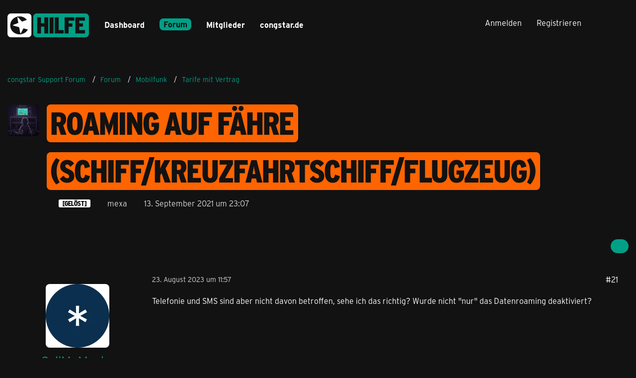

--- FILE ---
content_type: text/html; charset=UTF-8
request_url: https://forum.congstar.de/thread/63617-roaming-auf-f%C3%A4hre-schiff-kreuzfahrtschiff-flugzeug/?postID=458681
body_size: 24554
content:









<!DOCTYPE html>
<html
	dir="ltr"
	lang="de"
	data-color-scheme="light"
>

<head>
	<meta charset="utf-8">
		
	<title>Roaming auf Fähre (Schiff/Kreuzfahrtschiff/Flugzeug) - Seite 2 - Tarife mit Vertrag - congstar Support Forum</title>
	
	<meta name="viewport" content="width=device-width, initial-scale=1">
<meta name="format-detection" content="telephone=no">
<meta name="description" content="Moin,

ich habe vermeintlich Daten auf eine Fähre zwischen Norwegen und Dänemark verbraucht. Die SMS, dass ich mich nun im Netz eine Fähre befinde kam allerdings erst weit nach dem Datenverbrauch von rund 2,2 GB. Auf…">
<meta property="og:site_name" content="congstar Support Forum">
<meta property="og:title" content="Roaming auf Fähre (Schiff/Kreuzfahrtschiff/Flugzeug) - congstar Support Forum">
<meta property="og:url" content="https://forum.congstar.de/thread/63617-roaming-auf-f%C3%A4hre-schiff-kreuzfahrtschiff-flugzeug/">
<meta property="og:type" content="article">
<meta property="og:description" content="Moin,

ich habe vermeintlich Daten auf eine Fähre zwischen Norwegen und Dänemark verbraucht. Die SMS, dass ich mich nun im Netz eine Fähre befinde kam allerdings erst weit nach dem Datenverbrauch von rund 2,2 GB. Auf…">

<!-- Stylesheets -->
<link rel="stylesheet" type="text/css" href="https://forum.congstar.de/community/style/style-3.css?m=1768409740">

<meta name="timezone" content="Europe/Berlin">


<script data-cfasync="false">
	var WCF_PATH = 'https://forum.congstar.de/community/';
	var WSC_API_URL = 'https://forum.congstar.de/community/';
	var WSC_RPC_API_URL = 'https://forum.congstar.de/community/api/rpc/';
	
	var LANGUAGE_ID = 1;
	var LANGUAGE_USE_INFORMAL_VARIANT = true;
	var TIME_NOW = 1768856476;
	var LAST_UPDATE_TIME = 1763978146;
	var ENABLE_DEBUG_MODE = false;
	var ENABLE_PRODUCTION_DEBUG_MODE = true;
	var ENABLE_DEVELOPER_TOOLS = false;
	var PAGE_TITLE = 'congstar Support Forum';
	
	var REACTION_TYPES = {"1":{"title":"Gef\u00e4llt mir","renderedIcon":"<img\n\tsrc=\"https:\/\/forum.congstar.de\/community\/images\/reaction\/like.svg\"\n\talt=\"Gef\u00e4llt mir\"\n\tclass=\"reactionType\"\n\tdata-reaction-type-id=\"1\"\n>","iconPath":"https:\/\/forum.congstar.de\/community\/images\/reaction\/like.svg","showOrder":1,"reactionTypeID":1,"isAssignable":1},"2":{"title":"Danke","renderedIcon":"<img\n\tsrc=\"https:\/\/forum.congstar.de\/community\/images\/reaction\/thanks.svg\"\n\talt=\"Danke\"\n\tclass=\"reactionType\"\n\tdata-reaction-type-id=\"2\"\n>","iconPath":"https:\/\/forum.congstar.de\/community\/images\/reaction\/thanks.svg","showOrder":2,"reactionTypeID":2,"isAssignable":1},"3":{"title":"Haha","renderedIcon":"<img\n\tsrc=\"https:\/\/forum.congstar.de\/community\/images\/reaction\/haha.svg\"\n\talt=\"Haha\"\n\tclass=\"reactionType\"\n\tdata-reaction-type-id=\"3\"\n>","iconPath":"https:\/\/forum.congstar.de\/community\/images\/reaction\/haha.svg","showOrder":3,"reactionTypeID":3,"isAssignable":0},"4":{"title":"Verwirrend","renderedIcon":"<img\n\tsrc=\"https:\/\/forum.congstar.de\/community\/images\/reaction\/confused.svg\"\n\talt=\"Verwirrend\"\n\tclass=\"reactionType\"\n\tdata-reaction-type-id=\"4\"\n>","iconPath":"https:\/\/forum.congstar.de\/community\/images\/reaction\/confused.svg","showOrder":4,"reactionTypeID":4,"isAssignable":0},"5":{"title":"Traurig","renderedIcon":"<img\n\tsrc=\"https:\/\/forum.congstar.de\/community\/images\/reaction\/sad.svg\"\n\talt=\"Traurig\"\n\tclass=\"reactionType\"\n\tdata-reaction-type-id=\"5\"\n>","iconPath":"https:\/\/forum.congstar.de\/community\/images\/reaction\/sad.svg","showOrder":5,"reactionTypeID":5,"isAssignable":0}};
	
	
	</script>

<script data-cfasync="false" src="https://forum.congstar.de/community/js/WoltLabSuite/WebComponent.min.js?v=1763978146"></script>
<script data-cfasync="false" src="https://forum.congstar.de/community/js/preload/de.preload.js?v=1763978146"></script>

<script data-cfasync="false" src="https://forum.congstar.de/community/js/WoltLabSuite.Core.min.js?v=1763978146"></script>
<script data-cfasync="false">
requirejs.config({
	baseUrl: 'https://forum.congstar.de/community/js',
	urlArgs: 't=1763978146'
	
});

window.addEventListener('pageshow', function(event) {
	if (event.persisted) {
		window.location.reload();
	}
});

</script>











<script data-cfasync="false" src="https://forum.congstar.de/community/js/WoltLabSuite.Forum.min.js?v=1763978146"></script>



                
    

<!-- congStyle 6x JS -->





    
    








<!-- ENDE congStyle 6x JS -->

<noscript>
	<style>
		.jsOnly {
			display: none !important;
		}
		
		.noJsOnly {
			display: block !important;
		}
	</style>
</noscript>



	
	
	<script type="application/ld+json">
{
"@context": "http://schema.org",
"@type": "WebSite",
"url": "https:\/\/forum.congstar.de\/community\/",
"potentialAction": {
"@type": "SearchAction",
"target": "https:\/\/forum.congstar.de\/community\/suche\/?q={search_term_string}",
"query-input": "required name=search_term_string"
}
}
</script>
<link rel="apple-touch-icon" sizes="180x180" href="https://forum.congstar.de/community/images/style-3/apple-touch-icon.png">
<link rel="manifest" href="https://forum.congstar.de/community/images/style-3/manifest-1.json">
<link rel="icon" type="image/png" sizes="48x48" href="https://forum.congstar.de/community/images/style-3/favicon-48x48.png">
<meta name="msapplication-config" content="https://forum.congstar.de/community/images/style-3/browserconfig.xml">
<meta name="theme-color" content="#121212">
<script>
	{
		document.querySelector('meta[name="theme-color"]').content = window.getComputedStyle(document.documentElement).getPropertyValue("--wcfPageThemeColor");
	}
</script>

	
			<link rel="canonical" href="https://forum.congstar.de/thread/63617-roaming-auf-f%C3%A4hre-schiff-kreuzfahrtschiff-flugzeug/?pageNo=2">
		
						<link rel="next" href="https://forum.congstar.de/thread/63617-roaming-auf-f%C3%A4hre-schiff-kreuzfahrtschiff-flugzeug/?pageNo=3">
				<link rel="prev" href="https://forum.congstar.de/thread/63617-roaming-auf-f%C3%A4hre-schiff-kreuzfahrtschiff-flugzeug/">
	
			<script type="application/ld+json">
			{
				"@context": "http://schema.org",
				"@type": "Question",
				"name": "Roaming auf F\u00e4hre (Schiff\/Kreuzfahrtschiff\/Flugzeug)",
				"upvoteCount": "0",
				"text": "Moin,\n\nich habe vermeintlich Daten auf eine F\u00e4hre zwischen Norwegen und D\u00e4nemark verbraucht. Die SMS, dass ich mich nun im Netz eine F\u00e4hre befinde kam allerdings erst weit nach dem Datenverbrauch von rund 2,2 GB. Auf https:\/\/datapass.de\/tariffTransparency\/roaming (also dem Reiter \"Ausland\") ist f\u00fcr den August auch kein Datenverbrauch zu sehen. Ich habe parallel im Telekom-Forum (\"Telekom hilft\") geschrieben und gelesen und heute hat jmd auf eine interessante Passage verwiesen:\n\n\"Gut zu wissen: In Flugzeugen und auf Schiffen l\u00e4sst sich kein Datenpass buchen. Hier k\u00f6nnen Sie nur auf den Datenauslandstarif zur\u00fcckgreifen, in dem ein Preis je angefangener 50 KB berechnet wird. Diese M\u00f6glichkeit empfehlen wir Ihnen aber nur f\u00fcr den Notfall. Die Kostenkontrolle der EU beendet die Internetverbindung auch auf Schiffen und Flugzeugen automatisch, wenn ein Betrag von 59,50 \u20ac erreicht wurde. Sie m\u00fcssen dann ausdr\u00fccklich zustimmen, wenn Sie weitersurfen m\u00f6chten.\"\n\nQuelle: https:\/\/www.telekom.de\/hilfe\/mobilfunk-mobiles-internet\/ausland-roaming\/ratgeber-roaming?samChecked=true (Aufklapper \"Roaming in Flugzeugen und auf Kreuzfahrtschiffen\")\n\nMeine Frage w\u00e4re nun, ob die Kostenbremse auch bei congstar - als Tochter der Telekom - greift?\n\nViele Gr\u00fc\u00dfe und Danke",
				"datePublished": "2021-09-13T23:07:47+02:00",
				"author": {
					"@type": "Person",
					"name": "mexa"											,"url": "https:\/\/forum.congstar.de\/community\/user\/116913-mexa\/"									},
				"answerCount": "91"			}
		</script>
		</head>

<body id="tpl_wbb_thread"
	itemscope itemtype="http://schema.org/WebPage" itemid="https://forum.congstar.de/thread/63617-roaming-auf-f%C3%A4hre-schiff-kreuzfahrtschiff-flugzeug/?pageNo=2"	data-template="thread" data-application="wbb" data-page-id="121" data-page-identifier="com.woltlab.wbb.Thread"	data-board-id="9" data-thread-id="63617"	class="">

<span id="top"></span>

<div id="pageContainer" class="pageContainer">
	
	
	<div id="pageHeaderContainer" class="pageHeaderContainer">
	<header id="pageHeader" class="pageHeader">
		<div id="pageHeaderPanel" class="pageHeaderPanel">
			<div class="layoutBoundary">
				<div class="box mainMenu" data-box-identifier="com.woltlab.wcf.MainMenu">
			
		
	<div class="boxContent">
		<nav aria-label="Hauptmenü">
	<ol class="boxMenu">
		
		
					<li class="" data-identifier="com.woltlab.wcf.Dashboard">
				<a href="https://forum.congstar.de/community/" class="boxMenuLink">
					<span class="boxMenuLinkTitle">Dashboard</span>
														</a>
				
				</li>				
									<li class="active boxMenuHasChildren" data-identifier="com.woltlab.wbb.BoardList">
				<a href="https://forum.congstar.de/foren-uebersicht/" class="boxMenuLink" aria-current="page">
					<span class="boxMenuLinkTitle">Forum</span>
																<fa-icon size="16" name="caret-down" solid></fa-icon>
									</a>
				
				<ol class="boxMenuDepth1">				
									<li class="active boxMenuHasChildren" data-identifier="com.woltlab.wcf.generic37">
				<a href="https://forum.congstar.de/board/55-mobilfunk/" class="boxMenuLink" aria-current="page">
					<span class="boxMenuLinkTitle">Mobilfunk</span>
														</a>
				
				<ol class="boxMenuDepth2">				
									<li class="" data-identifier="com.woltlab.wcf.generic71">
				<a href="https://forum.congstar.de/board/48-tarif-produktberatung/" class="boxMenuLink">
					<span class="boxMenuLinkTitle">Tarif- &amp; Produktberatung</span>
														</a>
				
				</li>				
									<li class="active" data-identifier="com.woltlab.wcf.generic73">
				<a href="https://forum.congstar.de/board/9-tarife-mit-vertrag/" class="boxMenuLink" aria-current="page">
					<span class="boxMenuLinkTitle">Tarife mit Vertrag</span>
														</a>
				
				</li>				
									<li class="" data-identifier="com.woltlab.wcf.generic75">
				<a href="https://forum.congstar.de/board/8-prepaid/" class="boxMenuLink">
					<span class="boxMenuLinkTitle">Prepaid</span>
														</a>
				
				</li>				
									</ol></li>									<li class="" data-identifier="com.woltlab.wbb.UnresolvedThreadList">
				<a href="https://forum.congstar.de/unresolved-thread-list/" class="boxMenuLink">
					<span class="boxMenuLinkTitle">Unerledigte Themen</span>
														</a>
				
				</li>				
									<li class=" boxMenuHasChildren" data-identifier="com.woltlab.wcf.generic39">
				<a href="https://forum.congstar.de/board/4-ger%C3%A4te/" class="boxMenuLink">
					<span class="boxMenuLinkTitle">Geräte</span>
														</a>
				
				<ol class="boxMenuDepth2">				
									<li class="" data-identifier="com.woltlab.wcf.generic53">
				<a href="https://forum.congstar.de/board/11-angebote-news-trends/" class="boxMenuLink">
					<span class="boxMenuLinkTitle">Angebote, News &amp; Trends</span>
														</a>
				
				</li>				
									<li class="" data-identifier="com.woltlab.wcf.generic55">
				<a href="https://forum.congstar.de/board/13-handys-tablets/" class="boxMenuLink">
					<span class="boxMenuLinkTitle">Handys &amp; Tablets</span>
														</a>
				
				</li>				
									</ol></li>									<li class=" boxMenuHasChildren" data-identifier="com.woltlab.wcf.generic41">
				<a href="https://forum.congstar.de/board/3-internet/" class="boxMenuLink">
					<span class="boxMenuLinkTitle">Internet</span>
														</a>
				
				<ol class="boxMenuDepth2">				
									<li class="" data-identifier="com.woltlab.wcf.generic47">
				<a href="https://forum.congstar.de/board/50-tarif-produktberatung/" class="boxMenuLink">
					<span class="boxMenuLinkTitle">Tarif- &amp; Produktberatung</span>
														</a>
				
				</li>				
									<li class="" data-identifier="com.woltlab.wcf.generic49">
				<a href="https://forum.congstar.de/board/10-internet-%C3%BCber-dsl/" class="boxMenuLink">
					<span class="boxMenuLinkTitle">Internet über DSL</span>
														</a>
				
				</li>				
									<li class="" data-identifier="com.woltlab.wcf.generic51">
				<a href="https://forum.congstar.de/board/49-internet-%C3%BCber-lte/" class="boxMenuLink">
					<span class="boxMenuLinkTitle">Internet über LTE</span>
														</a>
				
				</li>				
									</ol></li>									<li class=" boxMenuHasChildren" data-identifier="com.woltlab.wcf.generic43">
				<a href="https://forum.congstar.de/board/58-self-service/" class="boxMenuLink">
					<span class="boxMenuLinkTitle">Self-Service</span>
														</a>
				
				<ol class="boxMenuDepth2">				
									<li class="" data-identifier="com.woltlab.wcf.generic77">
				<a href="https://forum.congstar.de/board/59-congstar-app/" class="boxMenuLink">
					<span class="boxMenuLinkTitle">congstar App</span>
														</a>
				
				</li>				
									<li class="" data-identifier="com.woltlab.wcf.generic79">
				<a href="https://forum.congstar.de/board/60-meincongstar/" class="boxMenuLink">
					<span class="boxMenuLinkTitle">meincongstar</span>
														</a>
				
				</li>				
									<li class="" data-identifier="com.woltlab.wcf.generic81">
				<a href="https://forum.congstar.de/board/61-freunde-werben/" class="boxMenuLink">
					<span class="boxMenuLinkTitle">Freunde werben</span>
														</a>
				
				</li>				
									</ol></li>									<li class=" boxMenuHasChildren" data-identifier="com.woltlab.wcf.generic45">
				<a href="https://forum.congstar.de/board/5-das-ist-congstar/" class="boxMenuLink">
					<span class="boxMenuLinkTitle">Das ist congstar</span>
														</a>
				
				<ol class="boxMenuDepth2">				
									<li class="" data-identifier="com.woltlab.wcf.generic57">
				<a href="https://forum.congstar.de/board/6-news-aktionen-community/" class="boxMenuLink">
					<span class="boxMenuLinkTitle">News, Aktionen &amp; Community</span>
														</a>
				
				</li>				
									<li class="" data-identifier="com.woltlab.wcf.generic59">
				<a href="https://forum.congstar.de/board/46-erfahrungsberichte/" class="boxMenuLink">
					<span class="boxMenuLinkTitle">Erfahrungsberichte</span>
														</a>
				
				</li>				
									<li class="" data-identifier="com.woltlab.wcf.generic61">
				<a href="https://forum.congstar.de/board/47-ideensammlung-umfragen/" class="boxMenuLink">
					<span class="boxMenuLinkTitle">Ideensammlung &amp; Umfragen</span>
														</a>
				
				</li>				
									<li class="" data-identifier="com.woltlab.wcf.generic63">
				<a href="https://forum.congstar.de/board/14-offene-diskussion/" class="boxMenuLink">
					<span class="boxMenuLinkTitle">Offene Diskussion</span>
														</a>
				
				</li>				
									</ol></li></ol></li>									<li class=" boxMenuHasChildren" data-identifier="com.woltlab.wcf.MembersList">
				<a href="https://forum.congstar.de/community/mitglieder/" class="boxMenuLink">
					<span class="boxMenuLinkTitle">Mitglieder</span>
																<fa-icon size="16" name="caret-down" solid></fa-icon>
									</a>
				
				<ol class="boxMenuDepth1">				
									<li class="" data-identifier="com.woltlab.wcf.RecentActivityList">
				<a href="https://forum.congstar.de/community/mitglieder-letzte-aktivitaeten/" class="boxMenuLink">
					<span class="boxMenuLinkTitle">Letzte Aktivitäten</span>
														</a>
				
				</li>				
									<li class="" data-identifier="com.woltlab.wcf.UsersOnlineList">
				<a href="https://forum.congstar.de/community/mitglieder-online/" class="boxMenuLink">
					<span class="boxMenuLinkTitle">Benutzer online</span>
														</a>
				
				</li>				
									<li class="" data-identifier="com.woltlab.wcf.Team">
				<a href="https://forum.congstar.de/community/team/" class="boxMenuLink">
					<span class="boxMenuLinkTitle">Team</span>
														</a>
				
				</li>				
									<li class="" data-identifier="com.woltlab.wcf.UserSearch">
				<a href="https://forum.congstar.de/community/user-search/" class="boxMenuLink">
					<span class="boxMenuLinkTitle">Mitgliedersuche</span>
														</a>
				
				</li>				
									<li class="" data-identifier="com.woltlab.wcf.generic85">
				<a href="https://forum.congstar.de/community/badges/" class="boxMenuLink">
					<span class="boxMenuLinkTitle">Trophäen</span>
														</a>
				
				</li>				
									</ol></li>								
		
	</ol>
</nav>	</div>
</div><button type="button" class="pageHeaderMenuMobile" aria-expanded="false" aria-label="Menü">
	<span class="pageHeaderMenuMobileInactive">
		<fa-icon size="32" name="bars"></fa-icon>
	</span>
	<span class="pageHeaderMenuMobileActive">
		<fa-icon size="32" name="xmark"></fa-icon>
	</span>
</button>
				
				<nav id="topMenu" class="userPanel">
	<ul class="userPanelItems">
									<li id="pageLanguageContainer">
					
				</li>
						<li id="userLogin">
				<a
					class="loginLink"
					href="https://forum.congstar.de/community/login/?url=https%3A%2F%2Fforum.congstar.de%2Fthread%2F63617-roaming-auf-f%25C3%25A4hre-schiff-kreuzfahrtschiff-flugzeug%2F%3FpostID%3D458681"
					rel="nofollow"
				>Anmelden</a>
			</li>
							<li id="userRegistration">
					<a
						class="registrationLink"
						href="https://forum.congstar.de/community/register/"
						rel="nofollow"
					>Registrieren</a>
				</li>
							
								
							
		<!-- page search -->
		<li>
			<a href="https://forum.congstar.de/community/suche/" id="userPanelSearchButton" class="jsTooltip" title="Suche"><fa-icon size="32" name="magnifying-glass"></fa-icon> <span>Suche</span></a>
		</li>
	</ul>
</nav>
	<a
		href="https://forum.congstar.de/community/login/?url=https%3A%2F%2Fforum.congstar.de%2Fthread%2F63617-roaming-auf-f%25C3%25A4hre-schiff-kreuzfahrtschiff-flugzeug%2F%3FpostID%3D458681"
		class="userPanelLoginLink jsTooltip"
		title="Anmelden"
		rel="nofollow"
	>
		<fa-icon size="32" name="arrow-right-to-bracket"></fa-icon>
	</a>
			</div>
		</div>
		
		<div id="pageHeaderFacade" class="pageHeaderFacade">
			<div class="layoutBoundary">
				<div id="pageHeaderLogo" class="pageHeaderLogo">
		
	<a href="https://forum.congstar.de/community/" aria-label="congstar Support Forum">
		<img src="https://forum.congstar.de/community/images/style-3/pageLogo-394a17bf.png" alt="" class="pageHeaderLogoLarge" height="55" width="164" loading="eager">
		<img src="https://forum.congstar.de/community/images/style-3/pageLogoMobile-5aea62da.png" alt="" class="pageHeaderLogoSmall" height="301" width="1018" loading="eager">
		
		
	</a>
</div>
				
					

					
		
			
	
<button type="button" id="pageHeaderSearchMobile" class="pageHeaderSearchMobile" aria-expanded="false" aria-label="Suche">
	<fa-icon size="32" name="magnifying-glass"></fa-icon>
</button>

<div id="pageHeaderSearch" class="pageHeaderSearch">
	<form method="post" action="https://forum.congstar.de/community/suche/">
		<div id="pageHeaderSearchInputContainer" class="pageHeaderSearchInputContainer">
			<div class="pageHeaderSearchType dropdown">
				<a href="#" class="button dropdownToggle" id="pageHeaderSearchTypeSelect">
					<span class="pageHeaderSearchTypeLabel">Dieses Thema</span>
					<fa-icon size="16" name="caret-down" solid></fa-icon>
				</a>
				<ul class="dropdownMenu">
					<li><a href="#" data-extended-link="https://forum.congstar.de/community/suche/?extended=1" data-object-type="everywhere">Alles</a></li>
					<li class="dropdownDivider"></li>
					
											<li><a href="#" data-extended-link="https://forum.congstar.de/community/suche/?extended=1&amp;type=com.woltlab.wbb.post" data-object-type="com.woltlab.wbb.post" data-parameters='{ "threadID": 63617 }'>Dieses Thema</a></li>		<li><a href="#" data-extended-link="https://forum.congstar.de/community/suche/?extended=1&amp;type=com.woltlab.wbb.post" data-object-type="com.woltlab.wbb.post" data-parameters='{ "boardID": 9 }'>Dieses Forum</a></li>
						
						<li class="dropdownDivider"></li>
					
					
																													<li><a href="#" data-extended-link="https://forum.congstar.de/community/suche/?type=com.woltlab.wcf.page&amp;extended=1" data-object-type="com.woltlab.wcf.page">Seiten</a></li>
																																			<li><a href="#" data-extended-link="https://forum.congstar.de/community/suche/?type=com.woltlab.wbb.post&amp;extended=1" data-object-type="com.woltlab.wbb.post">Forum</a></li>
																
					<li class="dropdownDivider"></li>
					<li><a class="pageHeaderSearchExtendedLink" href="https://forum.congstar.de/community/suche/?extended=1">Erweiterte Suche</a></li>
				</ul>
			</div>
			
			<input type="search" name="q" id="pageHeaderSearchInput" class="pageHeaderSearchInput" placeholder="Suchbegriff eingeben" autocomplete="off" value="">
			
			<button type="submit" class="pageHeaderSearchInputButton button" title="Suche">
				<fa-icon size="16" name="magnifying-glass"></fa-icon>
			</button>
			
			<div id="pageHeaderSearchParameters"></div>
			
					</div>
	</form>
</div>

	
			</div>
		</div>
	</header>
	
	
</div>
	
	
	
	
	
	<div class="pageNavigation">
	<div class="layoutBoundary">
			<nav class="breadcrumbs" aria-label="Verlaufsnavigation">
		<ol class="breadcrumbs__list" itemprop="breadcrumb" itemscope itemtype="http://schema.org/BreadcrumbList">
			<li class="breadcrumbs__item" title="congstar Support Forum" itemprop="itemListElement" itemscope itemtype="http://schema.org/ListItem">
							<a class="breadcrumbs__link" href="https://forum.congstar.de/community/" itemprop="item">
																<span class="breadcrumbs__title" itemprop="name">congstar Support Forum</span>
							</a>
															<meta itemprop="position" content="1">
																					</li>
														
											<li class="breadcrumbs__item" title="Forum" itemprop="itemListElement" itemscope itemtype="http://schema.org/ListItem">
							<a class="breadcrumbs__link" href="https://forum.congstar.de/foren-uebersicht/" itemprop="item">
																<span class="breadcrumbs__title" itemprop="name">Forum</span>
							</a>
															<meta itemprop="position" content="2">
																					</li>
														
											<li class="breadcrumbs__item" title="Mobilfunk" itemprop="itemListElement" itemscope itemtype="http://schema.org/ListItem">
							<a class="breadcrumbs__link" href="https://forum.congstar.de/board/55-mobilfunk/" itemprop="item">
																<span class="breadcrumbs__title" itemprop="name">Mobilfunk</span>
							</a>
															<meta itemprop="position" content="3">
																					</li>
														
											<li class="breadcrumbs__item" title="Tarife mit Vertrag" itemprop="itemListElement" itemscope itemtype="http://schema.org/ListItem">
							<a class="breadcrumbs__link" href="https://forum.congstar.de/board/9-tarife-mit-vertrag/" itemprop="item">
																	<span class="breadcrumbs__parent_indicator">
										<fa-icon size="16" name="arrow-left-long"></fa-icon>
									</span>
																<span class="breadcrumbs__title" itemprop="name">Tarife mit Vertrag</span>
							</a>
															<meta itemprop="position" content="4">
																					</li>
		</ol>
	</nav>
	</div>
</div>
	
	
	
	<section id="main" class="main" role="main" 	itemprop="mainEntity" itemscope itemtype="http://schema.org/DiscussionForumPosting"
	itemid="https://forum.congstar.de/thread/63617-roaming-auf-f%C3%A4hre-schiff-kreuzfahrtschiff-flugzeug/#post419314"
>
		<div class="layoutBoundary">
			

						
			<div id="content" class="content">
								
																<header class="contentHeader messageGroupContentHeader wbbThread" data-thread-id="63617" data-is-closed="0" data-is-deleted="0" data-is-disabled="0" data-is-sticky="0" data-is-announcement="0" data-is-link="0">
		<div class="contentHeaderIcon">
			<img src="https://forum.congstar.de/community/images/avatars/29/9551-2992b62ecb2fb136d7328b98426017ff3d44da2e.webp" width="64" height="64" alt="" class="userAvatarImage" loading="lazy">
															
		</div>

		<div class="contentHeaderTitle">
			<h1 class="contentTitle" itemprop="name headline">Roaming auf Fähre (Schiff/Kreuzfahrtschiff/Flugzeug)</h1>
			<ul class="inlineList contentHeaderMetaData">
				    
                


									<li>
						<fa-icon size="16" name="tags"></fa-icon>
						<ul class="labelList">
							<li><span class="badge label">[GELÖST]</span></li>
						</ul>
					</li>
				

									<li itemprop="author" itemscope itemtype="http://schema.org/Person">
						<fa-icon size="16" name="user"></fa-icon>
													<a href="https://forum.congstar.de/community/user/116913-mexa/" class="userLink" data-object-id="116913" itemprop="url">
								<span itemprop="name">mexa</span>
							</a>
											</li>
				
				<li>
					<fa-icon size="16" name="clock"></fa-icon>
					<a href="https://forum.congstar.de/thread/63617-roaming-auf-f%C3%A4hre-schiff-kreuzfahrtschiff-flugzeug/"><woltlab-core-date-time date="2021-09-13T21:07:47+00:00">13. September 2021 um 23:07</woltlab-core-date-time></a>
				</li>

				
				
				
			</ul>

			<meta itemprop="url" content="https://forum.congstar.de/thread/63617-roaming-auf-f%C3%A4hre-schiff-kreuzfahrtschiff-flugzeug/">
			<meta itemprop="commentCount" content="91">
							<meta itemprop="datePublished" content="2021-09-13T23:07:47+02:00">
					</div>

		
	</header>
													
				
				
				
				
				

				




	<div class="contentInteraction">
					<div class="contentInteractionPagination paginationTop">
				<woltlab-core-pagination page="2" count="5" url="https://forum.congstar.de/thread/63617-roaming-auf-f%C3%A4hre-schiff-kreuzfahrtschiff-flugzeug/"></woltlab-core-pagination>			</div>
		
					<div class="contentInteractionButtonContainer">
				
									 <div class="contentInteractionShareButton">
						<button type="button" class="button small wsShareButton jsTooltip" title="Teilen" data-link="https://forum.congstar.de/thread/63617-roaming-auf-f%C3%A4hre-schiff-kreuzfahrtschiff-flugzeug/" data-link-title="Roaming auf Fähre (Schiff/Kreuzfahrtschiff/Flugzeug)" data-bbcode="[thread]63617[/thread]">
		<fa-icon size="16" name="share-nodes"></fa-icon>
	</button>					</div>
				
							</div>
			</div>


	<div class="section">
		<ul
			class="wbbThreadPostList messageList jsClipboardContainer"
			data-is-last-page="false"
			data-last-post-time="1768032755"
			data-page-no="2"
			data-type="com.woltlab.wbb.post"
		>
							



			
		
		
		
	
	
			<li
			id="post444499"
			class="
				anchorFixedHeader
															"
		>
			<article class="wbbPost message messageSidebarOrientationLeft jsClipboardObject jsMessage userOnlineGroupMarking3"
				data-post-id="444499" data-can-edit="0" data-can-edit-inline="0"
				data-is-closed="0" data-is-deleted="0" data-is-disabled="0"
								data-object-id="444499" data-object-type="com.woltlab.wbb.likeablePost" data-user-id="123356"													itemprop="comment"
					itemscope itemtype="http://schema.org/Comment"
					itemid="https://forum.congstar.de/thread/63617-roaming-auf-f%C3%A4hre-schiff-kreuzfahrtschiff-flugzeug/?postID=444499#post444499"
							>
				<meta itemprop="datePublished" content="2023-08-23T11:57:51+02:00">
													<meta itemprop="url" content="https://forum.congstar.de/thread/63617-roaming-auf-f%C3%A4hre-schiff-kreuzfahrtschiff-flugzeug/?postID=444499#post444499">
									 
	
<aside role="presentation" class="messageSidebar member" itemprop="author" itemscope itemtype="http://schema.org/Person">
	<div class="messageAuthor">
		
		
								
							<div class="userAvatar">
					<a href="https://forum.congstar.de/community/user/123356-callmemaybe/" aria-hidden="true" tabindex="-1"><img src="https://forum.congstar.de/community/images/avatars/38/9797-382cea44fb5c74c99e617be8824c0f79328f465c.webp" width="128" height="128" alt="" class="userAvatarImage" loading="lazy"></a>					
									</div>
						
			<div class="messageAuthorContainer">
				<a href="https://forum.congstar.de/community/user/123356-callmemaybe/" class="username userLink" data-object-id="123356" itemprop="url">
					<span itemprop="name">CallMeMaybe</span>
				</a>
														
					
							</div>
			
												<div class="userTitle">
						<span class="badge userTitleBadge">Meister des Forums</span>
					</div>
				
				
							
						</div>
	
			
		
									<div class="userCredits">
					<dl class="plain dataList">
						<dt><a href="https://forum.congstar.de/community/user/123356-callmemaybe/#likes" class="jsTooltip" title="Erhaltene Reaktionen von CallMeMaybe">Reaktionen</a></dt>
								<dd>48</dd>
														
														
														
														
								<dt><a href="https://forum.congstar.de/user-post-list/123356-callmemaybe/" title="Beiträge von CallMeMaybe" class="jsTooltip">Beiträge</a></dt>
	<dd>56</dd>
					</dl>
				</div>
			
				
		
	</aside>
				
				<div class="messageContent">
					<header class="messageHeader">
						<div class="messageHeaderBox">
							<ul class="messageHeaderMetaData">
								<li><a href="https://forum.congstar.de/thread/63617-roaming-auf-f%C3%A4hre-schiff-kreuzfahrtschiff-flugzeug/?postID=444499#post444499" rel="nofollow" class="permalink messagePublicationTime"><woltlab-core-date-time date="2023-08-23T09:57:51+00:00">23. August 2023 um 11:57</woltlab-core-date-time></a></li>
								
								
							</ul>
							
							<ul class="messageStatus">
																																																
								
							</ul>
						</div>
						
						<ul class="messageQuickOptions">
															
														
															<li>
									<a href="https://forum.congstar.de/thread/63617-roaming-auf-f%C3%A4hre-schiff-kreuzfahrtschiff-flugzeug/?postID=444499#post444499" rel="nofollow" class="jsTooltip wsShareButton" title="Teilen" data-link-title="Roaming auf Fähre (Schiff/Kreuzfahrtschiff/Flugzeug)">#21</a>
								</li>
														
														
							
						</ul>
						
						
					</header>
					
					<div class="messageBody">
												
												
						
						
						<div class="messageText" itemprop="text">
														
							<p>Telefonie und SMS sind aber nicht davon betroffen, sehe ich das richtig? Wurde nicht "nur" das Datenroaming deaktiviert?</p>						</div>
						
						
					</div>
					
					<footer class="messageFooter">
												
												
						
						
						<div class="messageFooterNotes">
														
														
														
														
							
						</div>
						
						<div class="messageFooterGroup">
							
																	
	<woltlab-core-reaction-summary
		data="[]"
		object-type="com.woltlab.wbb.likeablePost"
		object-id="444499"
		selected-reaction="0"
	></woltlab-core-reaction-summary>
							
							<ul class="messageFooterButtonsExtra buttonList smallButtons jsMobileNavigationExtra">
																																								
							</ul>
							
							<ul class="messageFooterButtons buttonList smallButtons jsMobileNavigation">
																<li class="jsQuoteMessage" data-object-id="444499" data-is-quoted="0"><a href="#" title="Zitieren" class="button jsTooltip"><fa-icon size="16" name="quote-left"></fa-icon> <span class="invisible">Zitieren</span></a></li>																								
							</ul>
						</div>

						
					</footer>
				</div>
			</article>
		</li>
		
	
	
		
		
				
		
		
		
	
	
			<li
			id="post444503"
			class="
				anchorFixedHeader
															"
		>
			<article class="wbbPost message messageSidebarOrientationLeft jsClipboardObject jsMessage userOnlineGroupMarking9"
				data-post-id="444503" data-can-edit="0" data-can-edit-inline="0"
				data-is-closed="0" data-is-deleted="0" data-is-disabled="0"
								data-object-id="444503" data-object-type="com.woltlab.wbb.likeablePost" data-user-id="102045"													itemprop="comment"
					itemscope itemtype="http://schema.org/Comment"
					itemid="https://forum.congstar.de/thread/63617-roaming-auf-f%C3%A4hre-schiff-kreuzfahrtschiff-flugzeug/?postID=444503#post444503"
							>
				<meta itemprop="datePublished" content="2023-08-23T12:14:10+02:00">
													<meta itemprop="url" content="https://forum.congstar.de/thread/63617-roaming-auf-f%C3%A4hre-schiff-kreuzfahrtschiff-flugzeug/?postID=444503#post444503">
								
<aside role="presentation" class="messageSidebar member" itemprop="author" itemscope itemtype="http://schema.org/Person">
	<div class="messageAuthor">
		
		
								
							<div class="userAvatar">
					<a href="https://forum.congstar.de/community/user/102045-christian/" aria-hidden="true" tabindex="-1"><img src="https://forum.congstar.de/community/images/avatars/93/9903-93cf2263c4f9d963a743ea30d0a26bd9b3a2911c.webp" width="128" height="128" alt="" class="userAvatarImage" loading="lazy"></a>					
									</div>
						
			<div class="messageAuthorContainer">
				<a href="https://forum.congstar.de/community/user/102045-christian/" class="username userLink" data-object-id="102045" itemprop="url">
					<span itemprop="name">Christian</span>
				</a>
														
					
							</div>
			
												<div class="userTitle">
						<span class="badge userTitleBadge">congstar Hilfe Team</span>
					</div>
				
				
							
							<div class="specialTrophyContainer">
					<ul>
													<li><a href="https://forum.congstar.de/community/badge/57-congstar-hilfe-team/"><img
	src="https://forum.congstar.de/community/images/trophy/trophyImage-57.png"
	width="32"
	height="32"
	title="congstar Hilfe Team"	class="trophyIcon jsTooltip"
	data-trophy-id="57"
	loading="lazy"
	alt="congstar Hilfe Team"
/></a></li>
											</ul>
				</div>
						</div>
	
			
		
									<div class="userCredits">
					<dl class="plain dataList">
						<dt><a href="https://forum.congstar.de/community/user/102045-christian/#likes" class="jsTooltip" title="Erhaltene Reaktionen von Christian">Reaktionen</a></dt>
								<dd>1.985</dd>
														
														
															<dt><a href="#" class="trophyPoints jsTooltip userTrophyOverlayList" data-user-id="102045" title="Trophäen von Christian anzeigen">Trophäen</a></dt>
								<dd>1</dd>
														
														
								<dt><a href="https://forum.congstar.de/user-post-list/102045-christian/" title="Beiträge von Christian" class="jsTooltip">Beiträge</a></dt>
	<dd>3.991</dd>
					</dl>
				</div>
			
				
		
	</aside>
				
				<div class="messageContent">
					<header class="messageHeader">
						<div class="messageHeaderBox">
							<ul class="messageHeaderMetaData">
								<li><a href="https://forum.congstar.de/thread/63617-roaming-auf-f%C3%A4hre-schiff-kreuzfahrtschiff-flugzeug/?postID=444503#post444503" rel="nofollow" class="permalink messagePublicationTime"><woltlab-core-date-time date="2023-08-23T10:14:10+00:00">23. August 2023 um 12:14</woltlab-core-date-time></a></li>
								
								
							</ul>
							
							<ul class="messageStatus">
																																																
								
							</ul>
						</div>
						
						<ul class="messageQuickOptions">
															
														
															<li>
									<a href="https://forum.congstar.de/thread/63617-roaming-auf-f%C3%A4hre-schiff-kreuzfahrtschiff-flugzeug/?postID=444503#post444503" rel="nofollow" class="jsTooltip wsShareButton" title="Teilen" data-link-title="Roaming auf Fähre (Schiff/Kreuzfahrtschiff/Flugzeug)">#22</a>
								</li>
														
														
							
						</ul>
						
						
					</header>
					
					<div class="messageBody">
												
												
						
						
						<div class="messageText" itemprop="text">
														
							<p>Hi 	<a href="https://forum.congstar.de/community/user/123356-callmemaybe/" class="userMention userLink" data-object-id="123356">CallMeMaybe</a> ,</p><p>Telefonie und SMS-Versand sind weiterhin möglich. Das ist korrekt. <br><br>LG</p><p>Christian</p>						</div>
						
						
					</div>
					
					<footer class="messageFooter">
												
													<div class="messageSignature">
								<div><p><img src="https://forum.congstar.de/community/attachment/11871-congstarhilfe4-png/" class="messageFloatObjectLeft jsResizeImage" alt="11871-congstarhilfe4-png">Ich bin hier - um dir zu helfen!<br>Damit ich auf dein Kundenkonto zugreifen darf, <a href="https://forum.congstar.de/thread/60298-noch-besserer-support-durch-kundendaten-im-forum/?postID=388976#post388976">trage bitte deine Daten in dein Forenprofil ein</a>. <br>Gut zu wissen: <a href="https://forum.congstar.de/thread/63524-infos-faqs-und-howtos-alle-themen-im-%C3%BCberblick/?postID=418401#post418401">Allgemeine Themen</a> | <a href="https://forum.congstar.de/thread/63524-infos-faqs-und-howtos-alle-themen-im-%C3%BCberblick/?postID=418402#post418402">Tarif- &amp; Produktberatung</a> | <a href="https://forum.congstar.de/thread/63524-infos-faqs-und-howtos-alle-themen-im-%C3%BCberblick/?postID=418403#post418403">Homespot-Tarife</a> | <a href="https://forum.congstar.de/thread/63524-infos-faqs-und-howtos-alle-themen-im-%C3%BCberblick/?postID=418404#post418404">DSL &amp; Festnetz</a> | <a href="https://forum.congstar.de/thread/63524-infos-faqs-und-howtos-alle-themen-im-%C3%BCberblick/?postID=418405#post418405">Handys</a><br>Schau mal rein: <a href="https://forum.congstar.de/thread/62669-gesammelte-werke-thema-der-woche-app-des-monats-2020-und-2021/?postID=411118#post411118">Thema der Woche</a> | <a href="https://created.congstar.de/" class="externalURL" target="_blank" rel="nofollow noopener ugc">Created</a> | <a href="https://de-de.facebook.com/congstarhilfe/" class="externalURL" target="_blank" rel="nofollow noopener ugc">Facebook</a> | <a href="https://twitter.com/congstar_hilfe" class="externalURL" target="_blank" rel="nofollow noopener ugc">Twitter</a> | <a href="https://www.instagram.com/congstar_de/" class="externalURL" target="_blank" rel="nofollow noopener ugc">Instagram</a> | <a href="https://www.youtube.com/user/congstar" class="externalURL" target="_blank" rel="nofollow noopener ugc">YouTube</a></p></div>
							</div>
												
						
						
						<div class="messageFooterNotes">
														
														
														
														
							
						</div>
						
						<div class="messageFooterGroup">
							
																				
	<woltlab-core-reaction-summary
		data="[[1,1]]"
		object-type="com.woltlab.wbb.likeablePost"
		object-id="444503"
		selected-reaction="0"
	></woltlab-core-reaction-summary>
							
							<ul class="messageFooterButtonsExtra buttonList smallButtons jsMobileNavigationExtra">
																																								
							</ul>
							
							<ul class="messageFooterButtons buttonList smallButtons jsMobileNavigation">
																<li class="jsQuoteMessage" data-object-id="444503" data-is-quoted="0"><a href="#" title="Zitieren" class="button jsTooltip"><fa-icon size="16" name="quote-left"></fa-icon> <span class="invisible">Zitieren</span></a></li>																								
							</ul>
						</div>

						
					</footer>
				</div>
			</article>
		</li>
		
	
	
		
		
				
		
		
		
	
	
			<li
			id="post444547"
			class="
				anchorFixedHeader
															"
		>
			<article class="wbbPost message messageSidebarOrientationLeft jsClipboardObject jsMessage userOnlineGroupMarking3"
				data-post-id="444547" data-can-edit="0" data-can-edit-inline="0"
				data-is-closed="0" data-is-deleted="0" data-is-disabled="0"
								data-object-id="444547" data-object-type="com.woltlab.wbb.likeablePost" data-user-id="107710"													itemprop="comment"
					itemscope itemtype="http://schema.org/Comment"
					itemid="https://forum.congstar.de/thread/63617-roaming-auf-f%C3%A4hre-schiff-kreuzfahrtschiff-flugzeug/?postID=444547#post444547"
							>
				<meta itemprop="datePublished" content="2023-08-24T17:27:56+02:00">
													<meta itemprop="url" content="https://forum.congstar.de/thread/63617-roaming-auf-f%C3%A4hre-schiff-kreuzfahrtschiff-flugzeug/?postID=444547#post444547">
								
<aside role="presentation" class="messageSidebar member" itemprop="author" itemscope itemtype="http://schema.org/Person">
	<div class="messageAuthor">
		
		
								
							<div class="userAvatar">
					<a href="https://forum.congstar.de/community/user/107710-keinextremist/" aria-hidden="true" tabindex="-1"><img src="[data-uri]" width="128" height="128" alt="" class="userAvatarImage"></a>					
									</div>
						
			<div class="messageAuthorContainer">
				<a href="https://forum.congstar.de/community/user/107710-keinextremist/" class="username userLink" data-object-id="107710" itemprop="url">
					<span itemprop="name">keinExtremist</span>
				</a>
														
					
							</div>
			
												<div class="userTitle">
						<span class="badge userTitleBadge">Bester Freund</span>
					</div>
				
				
							
							<div class="specialTrophyContainer">
					<ul>
													<li><a href="https://forum.congstar.de/community/badge/16-3000-punkte/"><img
	src="https://forum.congstar.de/community/images/trophy/trophyImage-16.png"
	width="32"
	height="32"
	title="3000 Punkte"	class="trophyIcon jsTooltip"
	data-trophy-id="16"
	loading="lazy"
	alt="3000 Punkte"
/></a></li>
											</ul>
				</div>
						</div>
	
			
		
									<div class="userCredits">
					<dl class="plain dataList">
						<dt><a href="https://forum.congstar.de/community/user/107710-keinextremist/#likes" class="jsTooltip" title="Erhaltene Reaktionen von keinExtremist">Reaktionen</a></dt>
								<dd>332</dd>
														
														
															<dt><a href="#" class="trophyPoints jsTooltip userTrophyOverlayList" data-user-id="107710" title="Trophäen von keinExtremist anzeigen">Trophäen</a></dt>
								<dd>1</dd>
														
														
								<dt><a href="https://forum.congstar.de/user-post-list/107710-keinextremist/" title="Beiträge von keinExtremist" class="jsTooltip">Beiträge</a></dt>
	<dd>721</dd>
					</dl>
				</div>
			
				
		
	</aside>
				
				<div class="messageContent">
					<header class="messageHeader">
						<div class="messageHeaderBox">
							<ul class="messageHeaderMetaData">
								<li><a href="https://forum.congstar.de/thread/63617-roaming-auf-f%C3%A4hre-schiff-kreuzfahrtschiff-flugzeug/?postID=444547#post444547" rel="nofollow" class="permalink messagePublicationTime"><woltlab-core-date-time date="2023-08-24T15:27:56+00:00">24. August 2023 um 17:27</woltlab-core-date-time></a></li>
								
								
							</ul>
							
							<ul class="messageStatus">
																																																
								
							</ul>
						</div>
						
						<ul class="messageQuickOptions">
															
														
															<li>
									<a href="https://forum.congstar.de/thread/63617-roaming-auf-f%C3%A4hre-schiff-kreuzfahrtschiff-flugzeug/?postID=444547#post444547" rel="nofollow" class="jsTooltip wsShareButton" title="Teilen" data-link-title="Roaming auf Fähre (Schiff/Kreuzfahrtschiff/Flugzeug)">#23</a>
								</li>
														
														
							
						</ul>
						
						
					</header>
					
					<div class="messageBody">
												
												
						
						
						<div class="messageText" itemprop="text">
														
							<blockquote class="quoteBox collapsibleBbcode jsCollapsibleBbcode quoteBoxSimple" cite="https://forum.congstar.de/thread/63617-roaming-auf-f%C3%A4hre-schiff-kreuzfahrtschiff-flugzeug/?postID=444499#post444499">
	<div class="quoteBoxIcon">
					<fa-icon size="24" name="quote-left"></fa-icon>			</div>
	
	<div class="quoteBoxTitle">
									<a href="https://forum.congstar.de/thread/63617-roaming-auf-f%C3%A4hre-schiff-kreuzfahrtschiff-flugzeug/?postID=444499#post444499">Zitat von shum</a>
						</div>
	
	<div class="quoteBoxContent">
		<p>Wurde nicht "nur" das Datenroaming deaktiviert?</p>
	</div>
	
	</blockquote><p>Das ist richtig.</p><p>Nur nebenbei - Andere Baustelle, hat nichts mit Congstar zu tun - aber ist für den einen oder anderen vielleicht interessant:</p><p>Wenn deine Tochter sich in das WLAN des Schiffes/der Fähre einloggt, können auch horrende Kosten entstehen.</p><p>Das Schiff holt sich die Daten hochpreisig vom Satelliten und schlägt noch einmal einen geringen Gewinn drauf.</p><p>Man muss also trotzdem wachsam sein, auch wenn "Daten" beim eigenen Provider gesperrt ist.</p>						</div>
						
						
					</div>
					
					<footer class="messageFooter">
												
												
						
						
						<div class="messageFooterNotes">
														
														
														
														
							
						</div>
						
						<div class="messageFooterGroup">
							
																	
	<woltlab-core-reaction-summary
		data="[]"
		object-type="com.woltlab.wbb.likeablePost"
		object-id="444547"
		selected-reaction="0"
	></woltlab-core-reaction-summary>
							
							<ul class="messageFooterButtonsExtra buttonList smallButtons jsMobileNavigationExtra">
																																								
							</ul>
							
							<ul class="messageFooterButtons buttonList smallButtons jsMobileNavigation">
																<li class="jsQuoteMessage" data-object-id="444547" data-is-quoted="0"><a href="#" title="Zitieren" class="button jsTooltip"><fa-icon size="16" name="quote-left"></fa-icon> <span class="invisible">Zitieren</span></a></li>																								
							</ul>
						</div>

						
					</footer>
				</div>
			</article>
		</li>
		
	
	
		
		
				
		
		
		
	
	
			<li
			id="post456336"
			class="
				anchorFixedHeader
															"
		>
			<article class="wbbPost message messageSidebarOrientationLeft jsClipboardObject jsMessage userOnlineGroupMarking3"
				data-post-id="456336" data-can-edit="0" data-can-edit-inline="0"
				data-is-closed="0" data-is-deleted="0" data-is-disabled="0"
								data-object-id="456336" data-object-type="com.woltlab.wbb.likeablePost" data-user-id="110075"													itemprop="comment"
					itemscope itemtype="http://schema.org/Comment"
					itemid="https://forum.congstar.de/thread/63617-roaming-auf-f%C3%A4hre-schiff-kreuzfahrtschiff-flugzeug/?postID=456336#post456336"
							>
				<meta itemprop="datePublished" content="2024-03-22T14:12:09+01:00">
													<meta itemprop="url" content="https://forum.congstar.de/thread/63617-roaming-auf-f%C3%A4hre-schiff-kreuzfahrtschiff-flugzeug/?postID=456336#post456336">
								
<aside role="presentation" class="messageSidebar member" itemprop="author" itemscope itemtype="http://schema.org/Person">
	<div class="messageAuthor">
		
		
								
							<div class="userAvatar">
					<a href="https://forum.congstar.de/community/user/110075-papagei/" aria-hidden="true" tabindex="-1"><img src="https://forum.congstar.de/community/images/avatars/fe/8169-feb67c972a4fc2044b8dbdc1504196bb0b5f13ec.webp" width="128" height="128" alt="" class="userAvatarImage" loading="lazy"></a>					
									</div>
						
			<div class="messageAuthorContainer">
				<a href="https://forum.congstar.de/community/user/110075-papagei/" class="username userLink" data-object-id="110075" itemprop="url">
					<span itemprop="name">Papagei</span>
				</a>
														
					
							</div>
			
												<div class="userTitle">
						<span class="badge userTitleBadge">Forenfreak</span>
					</div>
				
				
							
						</div>
	
			
		
									<div class="userCredits">
					<dl class="plain dataList">
						<dt><a href="https://forum.congstar.de/community/user/110075-papagei/#likes" class="jsTooltip" title="Erhaltene Reaktionen von Papagei">Reaktionen</a></dt>
								<dd>54</dd>
														
														
														
														
								<dt><a href="https://forum.congstar.de/user-post-list/110075-papagei/" title="Beiträge von Papagei" class="jsTooltip">Beiträge</a></dt>
	<dd>97</dd>
					</dl>
				</div>
			
				
		
	</aside>
				
				<div class="messageContent">
					<header class="messageHeader">
						<div class="messageHeaderBox">
							<ul class="messageHeaderMetaData">
								<li><a href="https://forum.congstar.de/thread/63617-roaming-auf-f%C3%A4hre-schiff-kreuzfahrtschiff-flugzeug/?postID=456336#post456336" rel="nofollow" class="permalink messagePublicationTime"><woltlab-core-date-time date="2024-03-22T13:12:09+00:00">22. März 2024 um 14:12</woltlab-core-date-time></a></li>
								
								
							</ul>
							
							<ul class="messageStatus">
																																																
								
							</ul>
						</div>
						
						<ul class="messageQuickOptions">
															
														
															<li>
									<a href="https://forum.congstar.de/thread/63617-roaming-auf-f%C3%A4hre-schiff-kreuzfahrtschiff-flugzeug/?postID=456336#post456336" rel="nofollow" class="jsTooltip wsShareButton" title="Teilen" data-link-title="Roaming auf Fähre (Schiff/Kreuzfahrtschiff/Flugzeug)">#24</a>
								</li>
														
														
							
						</ul>
						
						
					</header>
					
					<div class="messageBody">
												
												
						
						
						<div class="messageText" itemprop="text">
														
							<blockquote class="quoteBox collapsibleBbcode jsCollapsibleBbcode" cite="https://forum.congstar.de/thread/63617-roaming-auf-f%C3%A4hre-schiff-kreuzfahrtschiff-flugzeug/?postID=441412#post441412">
	<div class="quoteBoxIcon">
					<a href="https://forum.congstar.de/community/user/55541-tatiana/" class="userLink" data-object-id="55541" aria-hidden="true"><img src="https://forum.congstar.de/community/images/avatars/93/9887-93cf2263c4f9d963a743ea30d0a26bd9b3a2911c.webp" width="24" height="24" alt="" class="userAvatarImage" loading="lazy"></a>
			</div>
	
	<div class="quoteBoxTitle">
									<a href="https://forum.congstar.de/thread/63617-roaming-auf-f%C3%A4hre-schiff-kreuzfahrtschiff-flugzeug/?postID=441412#post441412">Zitat von Tatiana</a>
						</div>
	
	<div class="quoteBoxContent">
		<p>Wegen des Risikos zu hoher Kosten wurde das Datenroaming ab dem 02.12.2022 auf Schiffen und Flugzeugen durch den Netzbetreiber generell <strong>abgeschaltet. </strong>Telefonie und SMS-Versand sind weiterhin möglich.</p><p>Versehentlich Datenvolumen über unser Netz verballern sollte also wirklich kein Problem mehr sein.</p><p>Liebe Grüße Tatiana</p>
	</div>
	
	</blockquote>
<p>Vielleicht könnte man diesen Hinweis auf der <a href="https://www.congstar.de/hilfe-service/roaming/" class="externalURL" target="_blank" rel="nofollow noopener ugc">Hilfe-Seite zum Roaming</a> hinzufügen? Dort gibt es zwar einen Hinweis auf das Deaktivieren der automatischen Netzwahl auf Kreuz- und Schiffsfahrten, aber keinen dazu, dass das Datenroaming generell abgeschaltet wurde.</p>						</div>
						
						
					</div>
					
					<footer class="messageFooter">
												
												
						
						
						<div class="messageFooterNotes">
														
														
														
														
							
						</div>
						
						<div class="messageFooterGroup">
							
																	
	<woltlab-core-reaction-summary
		data="[]"
		object-type="com.woltlab.wbb.likeablePost"
		object-id="456336"
		selected-reaction="0"
	></woltlab-core-reaction-summary>
							
							<ul class="messageFooterButtonsExtra buttonList smallButtons jsMobileNavigationExtra">
																																								
							</ul>
							
							<ul class="messageFooterButtons buttonList smallButtons jsMobileNavigation">
																<li class="jsQuoteMessage" data-object-id="456336" data-is-quoted="0"><a href="#" title="Zitieren" class="button jsTooltip"><fa-icon size="16" name="quote-left"></fa-icon> <span class="invisible">Zitieren</span></a></li>																								
							</ul>
						</div>

						
					</footer>
				</div>
			</article>
		</li>
		
	
	
		
		
				
		
		
		
	
	
			<li
			id="post456639"
			class="
				anchorFixedHeader
															"
		>
			<article class="wbbPost message messageSidebarOrientationLeft jsClipboardObject jsMessage userOnlineGroupMarking3"
				data-post-id="456639" data-can-edit="0" data-can-edit-inline="0"
				data-is-closed="0" data-is-deleted="0" data-is-disabled="0"
								data-object-id="456639" data-object-type="com.woltlab.wbb.likeablePost" data-user-id="110075"													itemprop="comment"
					itemscope itemtype="http://schema.org/Comment"
					itemid="https://forum.congstar.de/thread/63617-roaming-auf-f%C3%A4hre-schiff-kreuzfahrtschiff-flugzeug/?postID=456639#post456639"
							>
				<meta itemprop="datePublished" content="2024-03-29T09:11:56+01:00">
									<meta itemprop="dateModified" content="2024-03-29T09:17:09+01:00">
													<meta itemprop="url" content="https://forum.congstar.de/thread/63617-roaming-auf-f%C3%A4hre-schiff-kreuzfahrtschiff-flugzeug/?postID=456639#post456639">
								
<aside role="presentation" class="messageSidebar member" itemprop="author" itemscope itemtype="http://schema.org/Person">
	<div class="messageAuthor">
		
		
								
							<div class="userAvatar">
					<a href="https://forum.congstar.de/community/user/110075-papagei/" aria-hidden="true" tabindex="-1"><img src="https://forum.congstar.de/community/images/avatars/fe/8169-feb67c972a4fc2044b8dbdc1504196bb0b5f13ec.webp" width="128" height="128" alt="" class="userAvatarImage" loading="lazy"></a>					
									</div>
						
			<div class="messageAuthorContainer">
				<a href="https://forum.congstar.de/community/user/110075-papagei/" class="username userLink" data-object-id="110075" itemprop="url">
					<span itemprop="name">Papagei</span>
				</a>
														
					
							</div>
			
												<div class="userTitle">
						<span class="badge userTitleBadge">Forenfreak</span>
					</div>
				
				
							
						</div>
	
			
		
									<div class="userCredits">
					<dl class="plain dataList">
						<dt><a href="https://forum.congstar.de/community/user/110075-papagei/#likes" class="jsTooltip" title="Erhaltene Reaktionen von Papagei">Reaktionen</a></dt>
								<dd>54</dd>
														
														
														
														
								<dt><a href="https://forum.congstar.de/user-post-list/110075-papagei/" title="Beiträge von Papagei" class="jsTooltip">Beiträge</a></dt>
	<dd>97</dd>
					</dl>
				</div>
			
				
		
	</aside>
				
				<div class="messageContent">
					<header class="messageHeader">
						<div class="messageHeaderBox">
							<ul class="messageHeaderMetaData">
								<li><a href="https://forum.congstar.de/thread/63617-roaming-auf-f%C3%A4hre-schiff-kreuzfahrtschiff-flugzeug/?postID=456639#post456639" rel="nofollow" class="permalink messagePublicationTime"><woltlab-core-date-time date="2024-03-29T08:11:56+00:00">29. März 2024 um 09:11</woltlab-core-date-time></a></li>
								
								
							</ul>
							
							<ul class="messageStatus">
																																																
								
							</ul>
						</div>
						
						<ul class="messageQuickOptions">
															
														
															<li>
									<a href="https://forum.congstar.de/thread/63617-roaming-auf-f%C3%A4hre-schiff-kreuzfahrtschiff-flugzeug/?postID=456639#post456639" rel="nofollow" class="jsTooltip wsShareButton" title="Teilen" data-link-title="Roaming auf Fähre (Schiff/Kreuzfahrtschiff/Flugzeug)">#25</a>
								</li>
														
														
							
						</ul>
						
						
					</header>
					
					<div class="messageBody">
												
												
						
						
						<div class="messageText" itemprop="text">
														
							<p>Ich bin vor kurzem auf einer Fähre unterwegs gewesen und nach einiger Zeit hat sich mein Handy mit dem Netz "Telenor Maritime" verbunden.<br>Der Empfang mobiler Daten war aufgrund der oben genannten Abschaltung zum Glück nicht möglich.</p><p>Ich habe von congstar dann folgende SMS erhalten: <br><em>"Willkommen an Bord! Bei Telefonie in Flugzeugen und auf See entstehen abweichende Kosten zu deiner aktuellen Roaming-Option. Weitere Infos findest du unter <a href="http://www.congstar.de/roaming" class="externalURL" target="_blank" rel="nofollow noopener ugc">http://www.congstar.de/roaming</a> oder +49-221-79700744"</em></p><p>Nun wollte ich aus Interesse herausfinden, welche Kosten denn für Telefonie und SMS bei Nutzung des Netzes "Telenor Maritime" entstehen würden (wenn man z.B. im Notfall telefonieren muss und ggf. nicht auf WLAN-Call zurückgreifen kann). Die Seite selbst lässt sich auf dem Schiff ja gar nicht aufrufen; es sei denn, man verbindet sich mit dem (kostenpflichtigen) WLAN auf dem Schiff, sofern es angeboten wird.<br>Aber auf der genannten Seite finde ich gar keine Infos dazu; nur Hinweise für "Automatische Netzwahl auf Kreuz- und Schiffsfahrten deaktivieren".<br><br>Welches "Urlaubsland/Reiseland" müsste ich denn auf der Romaing-Seite auswählen?<br><br>Die Stena-Line (die Fähre, die ich genutzt habe), schreibt auf Ihrer <a href="https://www.stenaline.de/kundenservice/an-bord/wie-hoch-sind-die-kosten-fuer-die-nutzung-meines-mobiltelefons-an-bord" class="externalURL" target="_blank" rel="nofollow noopener ugc">Seite</a> zu möglichen Kosten im Netz von "Telenor Maritime":</p><blockquote class="quoteBox collapsibleBbcode jsCollapsibleBbcode quoteBoxSimple">
	<div class="quoteBoxIcon">
					<fa-icon size="24" name="quote-left"></fa-icon>			</div>
	
	<div class="quoteBoxTitle">
					Zitat
			</div>
	
	<div class="quoteBoxContent">
		<p>Die Ihnen in Rechnung gestellten Kosten liegen nicht in der Kontrolle von Stena Line – sie werden nicht von Stena Line, sondern von Ihrem eigenen Mobilfunkanbieter festgelegt. Wenn sich Ihr Mobiltelefon in das Telenor-Maritime-Netz eingewählt hat, sollten Sie eine SMS erhalten, die Sie darüber informiert, dass Sie sich jetzt im Telenor-Maritime-Netz befinden und Anrufe den internationalen Mobilfunktarifen entsprechend berechnet werden, die wesentlich höher sind als Ihre regulären Anrufkosten. Die Details dazu sollten Sie bei Ihrem eigenen Mobilfunkanbieter in Erfahrung bringen.</p>
	</div>
	
	</blockquote>						</div>
						
						
					</div>
					
					<footer class="messageFooter">
												
												
						
						
						<div class="messageFooterNotes">
															<p class="messageFooterNote wbbPostEditNote">Dieser Beitrag wurde bereits 1 mal editiert, zuletzt von <a href="https://forum.congstar.de/community/user/110075/" class="userLink modEditColor" data-user-id="110075">Papagei</a> (<woltlab-core-date-time date="2024-03-29T08:17:09+00:00">29. März 2024 um 09:17</woltlab-core-date-time>)</p>
														
														
														
														
							
						</div>
						
						<div class="messageFooterGroup">
							
																	
	<woltlab-core-reaction-summary
		data="[]"
		object-type="com.woltlab.wbb.likeablePost"
		object-id="456639"
		selected-reaction="0"
	></woltlab-core-reaction-summary>
							
							<ul class="messageFooterButtonsExtra buttonList smallButtons jsMobileNavigationExtra">
																																								
							</ul>
							
							<ul class="messageFooterButtons buttonList smallButtons jsMobileNavigation">
																<li class="jsQuoteMessage" data-object-id="456639" data-is-quoted="0"><a href="#" title="Zitieren" class="button jsTooltip"><fa-icon size="16" name="quote-left"></fa-icon> <span class="invisible">Zitieren</span></a></li>																								
							</ul>
						</div>

						
					</footer>
				</div>
			</article>
		</li>
		
	
	
		
		
				
		
		
		
	
	
			<li
			id="post456640"
			class="
				anchorFixedHeader
															"
		>
			<article class="wbbPost message messageSidebarOrientationLeft jsClipboardObject jsMessage userOnlineGroupMarking15"
				data-post-id="456640" data-can-edit="0" data-can-edit-inline="0"
				data-is-closed="0" data-is-deleted="0" data-is-disabled="0"
								data-object-id="456640" data-object-type="com.woltlab.wbb.likeablePost" data-user-id="109360"													itemprop="comment"
					itemscope itemtype="http://schema.org/Comment"
					itemid="https://forum.congstar.de/thread/63617-roaming-auf-f%C3%A4hre-schiff-kreuzfahrtschiff-flugzeug/?postID=456640#post456640"
							>
				<meta itemprop="datePublished" content="2024-03-29T10:02:43+01:00">
													<meta itemprop="url" content="https://forum.congstar.de/thread/63617-roaming-auf-f%C3%A4hre-schiff-kreuzfahrtschiff-flugzeug/?postID=456640#post456640">
								
<aside role="presentation" class="messageSidebar member" itemprop="author" itemscope itemtype="http://schema.org/Person">
	<div class="messageAuthor">
		
		
								
							<div class="userAvatar">
					<a href="https://forum.congstar.de/community/user/109360-flosse08/" aria-hidden="true" tabindex="-1"><img src="https://forum.congstar.de/community/images/avatars/06/8049-0678cdc47ce9cef71f6e5fcf7cbf7a0ad9d39864.webp" width="128" height="128" alt="" class="userAvatarImage" loading="lazy"></a>					
									</div>
						
			<div class="messageAuthorContainer">
				<a href="https://forum.congstar.de/community/user/109360-flosse08/" class="username userLink" data-object-id="109360" itemprop="url">
					<span itemprop="name">Flosse08</span>
				</a>
														
					
							</div>
			
												<div class="userTitle">
						<span class="badge userTitleBadge">VIP Member</span>
					</div>
				
				
							
							<div class="specialTrophyContainer">
					<ul>
													<li><a href="https://forum.congstar.de/community/badge/2-mobilfunk/"><img
	src="https://forum.congstar.de/community/images/trophy/trophyImage-2.png"
	width="32"
	height="32"
	title="Mobilfunk"	class="trophyIcon jsTooltip"
	data-trophy-id="2"
	loading="lazy"
	alt="Mobilfunk"
/></a></li>
													<li><a href="https://forum.congstar.de/community/badge/4-dsl/"><img
	src="https://forum.congstar.de/community/images/trophy/trophyImage-4.png"
	width="32"
	height="32"
	title="DSL"	class="trophyIcon jsTooltip"
	data-trophy-id="4"
	loading="lazy"
	alt="DSL"
/></a></li>
													<li><a href="https://forum.congstar.de/community/badge/6-allrounder/"><img
	src="https://forum.congstar.de/community/images/trophy/trophyImage-6.png"
	width="32"
	height="32"
	title="Allrounder"	class="trophyIcon jsTooltip"
	data-trophy-id="6"
	loading="lazy"
	alt="Allrounder"
/></a></li>
													<li><a href="https://forum.congstar.de/community/badge/7-vip/"><img
	src="https://forum.congstar.de/community/images/trophy/trophyImage-7.png"
	width="32"
	height="32"
	title="VIP"	class="trophyIcon jsTooltip"
	data-trophy-id="7"
	loading="lazy"
	alt="VIP"
/></a></li>
													<li><a href="https://forum.congstar.de/community/badge/8-app/"><img
	src="https://forum.congstar.de/community/images/trophy/trophyImage-8.png"
	width="32"
	height="32"
	title="App"	class="trophyIcon jsTooltip"
	data-trophy-id="8"
	loading="lazy"
	alt="App"
/></a></li>
											</ul>
				</div>
						</div>
	
			
		
									<div class="userCredits">
					<dl class="plain dataList">
						<dt><a href="https://forum.congstar.de/community/user/109360-flosse08/#likes" class="jsTooltip" title="Erhaltene Reaktionen von Flosse08">Reaktionen</a></dt>
								<dd>3.771</dd>
														
														
															<dt><a href="#" class="trophyPoints jsTooltip userTrophyOverlayList" data-user-id="109360" title="Trophäen von Flosse08 anzeigen">Trophäen</a></dt>
								<dd>7</dd>
														
														
								<dt><a href="https://forum.congstar.de/user-post-list/109360-flosse08/" title="Beiträge von Flosse08" class="jsTooltip">Beiträge</a></dt>
	<dd>2.867</dd>
					</dl>
				</div>
			
				
		
	</aside>
				
				<div class="messageContent">
					<header class="messageHeader">
						<div class="messageHeaderBox">
							<ul class="messageHeaderMetaData">
								<li><a href="https://forum.congstar.de/thread/63617-roaming-auf-f%C3%A4hre-schiff-kreuzfahrtschiff-flugzeug/?postID=456640#post456640" rel="nofollow" class="permalink messagePublicationTime"><woltlab-core-date-time date="2024-03-29T09:02:43+00:00">29. März 2024 um 10:02</woltlab-core-date-time></a></li>
								
								
							</ul>
							
							<ul class="messageStatus">
																																																
								
							</ul>
						</div>
						
						<ul class="messageQuickOptions">
															
														
															<li>
									<a href="https://forum.congstar.de/thread/63617-roaming-auf-f%C3%A4hre-schiff-kreuzfahrtschiff-flugzeug/?postID=456640#post456640" rel="nofollow" class="jsTooltip wsShareButton" title="Teilen" data-link-title="Roaming auf Fähre (Schiff/Kreuzfahrtschiff/Flugzeug)">#26</a>
								</li>
														
														
							
						</ul>
						
						
					</header>
					
					<div class="messageBody">
												
												
						
						
						<div class="messageText" itemprop="text">
														
							<p>Hi 	<a href="https://forum.congstar.de/community/user/110075-papagei/" class="userMention userLink" data-object-id="110075">Papagei</a> auf der congstar roaming Seite konnte ich auch keine Kosten finden.</p><p>Die Verbraucherzentrale nennt ein paar Preise. Das kann schnell sehr teuer werden über Satellit zu telefonieren, simsen oder Daten zu nutzen.</p><p>Hier der Link zur Verbraucherzentrale <a href="https://www.verbraucherzentrale.de/wissen/digitale-welt/mobilfunk-und-festnetz/telefonieren-und-surfen-auf-schiffen-7851" class="externalURL" target="_blank" rel="nofollow noopener ugc">https://www.verbraucherzentrale.de/wissen/digital…f-schiffen-7851</a></p>						</div>
						
						
					</div>
					
					<footer class="messageFooter">
												
												
						
						
						<div class="messageFooterNotes">
														
														
														
														
							
						</div>
						
						<div class="messageFooterGroup">
							
																	
	<woltlab-core-reaction-summary
		data="[]"
		object-type="com.woltlab.wbb.likeablePost"
		object-id="456640"
		selected-reaction="0"
	></woltlab-core-reaction-summary>
							
							<ul class="messageFooterButtonsExtra buttonList smallButtons jsMobileNavigationExtra">
																																								
							</ul>
							
							<ul class="messageFooterButtons buttonList smallButtons jsMobileNavigation">
																<li class="jsQuoteMessage" data-object-id="456640" data-is-quoted="0"><a href="#" title="Zitieren" class="button jsTooltip"><fa-icon size="16" name="quote-left"></fa-icon> <span class="invisible">Zitieren</span></a></li>																								
							</ul>
						</div>

						
					</footer>
				</div>
			</article>
		</li>
		
	
	
		
		
				
		
		
		
	
	
			<li
			id="post456641"
			class="
				anchorFixedHeader
															"
		>
			<article class="wbbPost message messageSidebarOrientationLeft jsClipboardObject jsMessage userOnlineGroupMarking15"
				data-post-id="456641" data-can-edit="0" data-can-edit-inline="0"
				data-is-closed="0" data-is-deleted="0" data-is-disabled="0"
								data-object-id="456641" data-object-type="com.woltlab.wbb.likeablePost" data-user-id="101323"													itemprop="comment"
					itemscope itemtype="http://schema.org/Comment"
					itemid="https://forum.congstar.de/thread/63617-roaming-auf-f%C3%A4hre-schiff-kreuzfahrtschiff-flugzeug/?postID=456641#post456641"
							>
				<meta itemprop="datePublished" content="2024-03-29T10:34:43+01:00">
													<meta itemprop="url" content="https://forum.congstar.de/thread/63617-roaming-auf-f%C3%A4hre-schiff-kreuzfahrtschiff-flugzeug/?postID=456641#post456641">
								
<aside role="presentation" class="messageSidebar member" itemprop="author" itemscope itemtype="http://schema.org/Person">
	<div class="messageAuthor">
		
		
								
							<div class="userAvatar">
					<a href="https://forum.congstar.de/community/user/101323-mcp62/" aria-hidden="true" tabindex="-1"><img src="[data-uri]" width="128" height="128" alt="" class="userAvatarImage"></a>					
									</div>
						
			<div class="messageAuthorContainer">
				<a href="https://forum.congstar.de/community/user/101323-mcp62/" class="username userLink" data-object-id="101323" itemprop="url">
					<span itemprop="name">MCP62</span>
				</a>
														
					
							</div>
			
												<div class="userTitle">
						<span class="badge userTitleBadge">VIP Member</span>
					</div>
				
				
							
							<div class="specialTrophyContainer">
					<ul>
													<li><a href="https://forum.congstar.de/community/badge/2-mobilfunk/"><img
	src="https://forum.congstar.de/community/images/trophy/trophyImage-2.png"
	width="32"
	height="32"
	title="Mobilfunk"	class="trophyIcon jsTooltip"
	data-trophy-id="2"
	loading="lazy"
	alt="Mobilfunk"
/></a></li>
													<li><a href="https://forum.congstar.de/community/badge/3-mobilfunk-experte/"><img
	src="https://forum.congstar.de/community/images/trophy/trophyImage-3.png"
	width="32"
	height="32"
	title="Mobilfunk Experte"	class="trophyIcon jsTooltip"
	data-trophy-id="3"
	loading="lazy"
	alt="Mobilfunk Experte"
/></a></li>
													<li><a href="https://forum.congstar.de/community/badge/4-dsl/"><img
	src="https://forum.congstar.de/community/images/trophy/trophyImage-4.png"
	width="32"
	height="32"
	title="DSL"	class="trophyIcon jsTooltip"
	data-trophy-id="4"
	loading="lazy"
	alt="DSL"
/></a></li>
													<li><a href="https://forum.congstar.de/community/badge/6-allrounder/"><img
	src="https://forum.congstar.de/community/images/trophy/trophyImage-6.png"
	width="32"
	height="32"
	title="Allrounder"	class="trophyIcon jsTooltip"
	data-trophy-id="6"
	loading="lazy"
	alt="Allrounder"
/></a></li>
													<li><a href="https://forum.congstar.de/community/badge/7-vip/"><img
	src="https://forum.congstar.de/community/images/trophy/trophyImage-7.png"
	width="32"
	height="32"
	title="VIP"	class="trophyIcon jsTooltip"
	data-trophy-id="7"
	loading="lazy"
	alt="VIP"
/></a></li>
											</ul>
				</div>
						</div>
	
			
		
									<div class="userCredits">
					<dl class="plain dataList">
						<dt><a href="https://forum.congstar.de/community/user/101323-mcp62/#likes" class="jsTooltip" title="Erhaltene Reaktionen von MCP62">Reaktionen</a></dt>
								<dd>5.315</dd>
														
														
															<dt><a href="#" class="trophyPoints jsTooltip userTrophyOverlayList" data-user-id="101323" title="Trophäen von MCP62 anzeigen">Trophäen</a></dt>
								<dd>7</dd>
														
														
								<dt><a href="https://forum.congstar.de/user-post-list/101323-mcp62/" title="Beiträge von MCP62" class="jsTooltip">Beiträge</a></dt>
	<dd>3.290</dd>
					</dl>
				</div>
			
				
		
	</aside>
				
				<div class="messageContent">
					<header class="messageHeader">
						<div class="messageHeaderBox">
							<ul class="messageHeaderMetaData">
								<li><a href="https://forum.congstar.de/thread/63617-roaming-auf-f%C3%A4hre-schiff-kreuzfahrtschiff-flugzeug/?postID=456641#post456641" rel="nofollow" class="permalink messagePublicationTime"><woltlab-core-date-time date="2024-03-29T09:34:43+00:00">29. März 2024 um 10:34</woltlab-core-date-time></a></li>
								
								
							</ul>
							
							<ul class="messageStatus">
																																																
								
							</ul>
						</div>
						
						<ul class="messageQuickOptions">
															
														
															<li>
									<a href="https://forum.congstar.de/thread/63617-roaming-auf-f%C3%A4hre-schiff-kreuzfahrtschiff-flugzeug/?postID=456641#post456641" rel="nofollow" class="jsTooltip wsShareButton" title="Teilen" data-link-title="Roaming auf Fähre (Schiff/Kreuzfahrtschiff/Flugzeug)">#27</a>
								</li>
														
														
							
						</ul>
						
						
					</header>
					
					<div class="messageBody">
												
												
						
						
						<div class="messageText" itemprop="text">
														
							<p>	<a href="https://forum.congstar.de/community/user/110075-papagei/" class="userMention userLink" data-object-id="110075">Papagei</a> ich habe in der Preisliste <a href="https://www.congstar.de/agb/" class="externalURL" target="_blank" rel="nofollow noopener ugc">https://www.congstar.de/agb/</a> für meinen Tarif folgende Info unter Punkt 14.4 gefunden. Für mich würden demnach abgehende Gespräche pro Minute mit 3,99 € und ankommende Gespräche mit 1,99 € pro Minute sowie SMS mit 0,99 € in Rechnung gestellt.</p>						</div>
						
						
					</div>
					
					<footer class="messageFooter">
												
												
						
						
						<div class="messageFooterNotes">
														
														
														
														
							
						</div>
						
						<div class="messageFooterGroup">
							
																				
	<woltlab-core-reaction-summary
		data="[[1,3]]"
		object-type="com.woltlab.wbb.likeablePost"
		object-id="456641"
		selected-reaction="0"
	></woltlab-core-reaction-summary>
							
							<ul class="messageFooterButtonsExtra buttonList smallButtons jsMobileNavigationExtra">
																																								
							</ul>
							
							<ul class="messageFooterButtons buttonList smallButtons jsMobileNavigation">
																<li class="jsQuoteMessage" data-object-id="456641" data-is-quoted="0"><a href="#" title="Zitieren" class="button jsTooltip"><fa-icon size="16" name="quote-left"></fa-icon> <span class="invisible">Zitieren</span></a></li>																								
							</ul>
						</div>

						
					</footer>
				</div>
			</article>
		</li>
		
	
	
		
		
				
		
		
		
	
	
			<li
			id="post456645"
			class="
				anchorFixedHeader
															"
		>
			<article class="wbbPost message messageSidebarOrientationLeft jsClipboardObject jsMessage userOnlineGroupMarking3"
				data-post-id="456645" data-can-edit="0" data-can-edit-inline="0"
				data-is-closed="0" data-is-deleted="0" data-is-disabled="0"
								data-object-id="456645" data-object-type="com.woltlab.wbb.likeablePost" data-user-id="110075"													itemprop="comment"
					itemscope itemtype="http://schema.org/Comment"
					itemid="https://forum.congstar.de/thread/63617-roaming-auf-f%C3%A4hre-schiff-kreuzfahrtschiff-flugzeug/?postID=456645#post456645"
							>
				<meta itemprop="datePublished" content="2024-03-29T11:50:25+01:00">
													<meta itemprop="url" content="https://forum.congstar.de/thread/63617-roaming-auf-f%C3%A4hre-schiff-kreuzfahrtschiff-flugzeug/?postID=456645#post456645">
								
<aside role="presentation" class="messageSidebar member" itemprop="author" itemscope itemtype="http://schema.org/Person">
	<div class="messageAuthor">
		
		
								
							<div class="userAvatar">
					<a href="https://forum.congstar.de/community/user/110075-papagei/" aria-hidden="true" tabindex="-1"><img src="https://forum.congstar.de/community/images/avatars/fe/8169-feb67c972a4fc2044b8dbdc1504196bb0b5f13ec.webp" width="128" height="128" alt="" class="userAvatarImage" loading="lazy"></a>					
									</div>
						
			<div class="messageAuthorContainer">
				<a href="https://forum.congstar.de/community/user/110075-papagei/" class="username userLink" data-object-id="110075" itemprop="url">
					<span itemprop="name">Papagei</span>
				</a>
														
					
							</div>
			
												<div class="userTitle">
						<span class="badge userTitleBadge">Forenfreak</span>
					</div>
				
				
							
						</div>
	
			
		
									<div class="userCredits">
					<dl class="plain dataList">
						<dt><a href="https://forum.congstar.de/community/user/110075-papagei/#likes" class="jsTooltip" title="Erhaltene Reaktionen von Papagei">Reaktionen</a></dt>
								<dd>54</dd>
														
														
														
														
								<dt><a href="https://forum.congstar.de/user-post-list/110075-papagei/" title="Beiträge von Papagei" class="jsTooltip">Beiträge</a></dt>
	<dd>97</dd>
					</dl>
				</div>
			
				
		
	</aside>
				
				<div class="messageContent">
					<header class="messageHeader">
						<div class="messageHeaderBox">
							<ul class="messageHeaderMetaData">
								<li><a href="https://forum.congstar.de/thread/63617-roaming-auf-f%C3%A4hre-schiff-kreuzfahrtschiff-flugzeug/?postID=456645#post456645" rel="nofollow" class="permalink messagePublicationTime"><woltlab-core-date-time date="2024-03-29T10:50:25+00:00">29. März 2024 um 11:50</woltlab-core-date-time></a></li>
								
								
							</ul>
							
							<ul class="messageStatus">
																																																
								
							</ul>
						</div>
						
						<ul class="messageQuickOptions">
															
														
															<li>
									<a href="https://forum.congstar.de/thread/63617-roaming-auf-f%C3%A4hre-schiff-kreuzfahrtschiff-flugzeug/?postID=456645#post456645" rel="nofollow" class="jsTooltip wsShareButton" title="Teilen" data-link-title="Roaming auf Fähre (Schiff/Kreuzfahrtschiff/Flugzeug)">#28</a>
								</li>
														
														
							
						</ul>
						
						
					</header>
					
					<div class="messageBody">
												
												
						
						
						<div class="messageText" itemprop="text">
														
							<blockquote class="quoteBox collapsibleBbcode jsCollapsibleBbcode" cite="https://forum.congstar.de/thread/63617-roaming-auf-f%C3%A4hre-schiff-kreuzfahrtschiff-flugzeug/?postID=456641#post456641">
	<div class="quoteBoxIcon">
					<a href="https://forum.congstar.de/community/user/101323-mcp62/" class="userLink" data-object-id="101323" aria-hidden="true"><img src="[data-uri]" width="24" height="24" alt="" class="userAvatarImage"></a>
			</div>
	
	<div class="quoteBoxTitle">
									<a href="https://forum.congstar.de/thread/63617-roaming-auf-f%C3%A4hre-schiff-kreuzfahrtschiff-flugzeug/?postID=456641#post456641">Zitat von MCP62</a>
						</div>
	
	<div class="quoteBoxContent">
		<p>ich habe in der Preisliste <a href="https://www.congstar.de/agb/" class="externalURL" target="_blank" rel="nofollow noopener ugc">https://www.congstar.de/agb/</a> für meinen Tarif folgende Info unter Punkt 14.4 gefunden.</p>
	</div>
	
	</blockquote>
<p>Vielen Dank, 	<a href="https://forum.congstar.de/community/user/101323-mcp62/" class="userMention userLink" data-object-id="101323">MCP62</a>! Das sind die Angaben, die ich gesucht habe.</p><p>Vielleicht könnte man die Romaing-Tabelle unter: <a href="http://www.congstar.de/romaing" class="externalURL" target="_blank" rel="nofollow noopener ugc">http://www.congstar.de/romaing</a> um einen Eintrag "Schiffe / Flugzeuge" als ein "Land" erweitern und die Preise dort dann aufführen? Oder zumindest unter "Automatische Netzwahl auf Kreuz- und Schiffsfahrten deaktivieren" darauf hinweisen? <img src="https://forum.congstar.de/community/images/smilies/emojione/263a.png" alt=":)" title="smile" class="smiley" srcset="https://forum.congstar.de/community/images/smilies/emojione/263a@2x.png 2x" height="23" width="23" loading="eager" translate="no"> </p>						</div>
						
						
					</div>
					
					<footer class="messageFooter">
												
												
						
						
						<div class="messageFooterNotes">
														
														
														
														
							
						</div>
						
						<div class="messageFooterGroup">
							
																				
	<woltlab-core-reaction-summary
		data="[[1,2]]"
		object-type="com.woltlab.wbb.likeablePost"
		object-id="456645"
		selected-reaction="0"
	></woltlab-core-reaction-summary>
							
							<ul class="messageFooterButtonsExtra buttonList smallButtons jsMobileNavigationExtra">
																																								
							</ul>
							
							<ul class="messageFooterButtons buttonList smallButtons jsMobileNavigation">
																<li class="jsQuoteMessage" data-object-id="456645" data-is-quoted="0"><a href="#" title="Zitieren" class="button jsTooltip"><fa-icon size="16" name="quote-left"></fa-icon> <span class="invisible">Zitieren</span></a></li>																								
							</ul>
						</div>

						
					</footer>
				</div>
			</article>
		</li>
		
	
	
		
		
				
		
		
		
	
	
			<li
			id="post458665"
			class="
				anchorFixedHeader
															"
		>
			<article class="wbbPost message messageSidebarOrientationLeft jsClipboardObject jsMessage userOnlineGroupMarking3"
				data-post-id="458665" data-can-edit="0" data-can-edit-inline="0"
				data-is-closed="0" data-is-deleted="0" data-is-disabled="0"
								data-object-id="458665" data-object-type="com.woltlab.wbb.likeablePost" data-user-id="129209"													itemprop="comment"
					itemscope itemtype="http://schema.org/Comment"
					itemid="https://forum.congstar.de/thread/63617-roaming-auf-f%C3%A4hre-schiff-kreuzfahrtschiff-flugzeug/?postID=458665#post458665"
							>
				<meta itemprop="datePublished" content="2024-05-14T19:21:10+02:00">
													<meta itemprop="url" content="https://forum.congstar.de/thread/63617-roaming-auf-f%C3%A4hre-schiff-kreuzfahrtschiff-flugzeug/?postID=458665#post458665">
								
<aside role="presentation" class="messageSidebar member" itemprop="author" itemscope itemtype="http://schema.org/Person">
	<div class="messageAuthor">
		
		
								
							<div class="userAvatar">
					<a href="https://forum.congstar.de/community/user/129209-taleos/" aria-hidden="true" tabindex="-1"><img src="[data-uri]" width="128" height="128" alt="" class="userAvatarImage"></a>					
									</div>
						
			<div class="messageAuthorContainer">
				<a href="https://forum.congstar.de/community/user/129209-taleos/" class="username userLink" data-object-id="129209" itemprop="url">
					<span itemprop="name">Taleos</span>
				</a>
														
					
							</div>
			
												<div class="userTitle">
						<span class="badge userTitleBadge">Forenanwärter</span>
					</div>
				
				
							
							<div class="specialTrophyContainer">
					<ul>
													<li><a href="https://forum.congstar.de/community/badge/53-5-punkte/"><img
	src="https://forum.congstar.de/community/images/trophy/trophyImage-53.png"
	width="32"
	height="32"
	title="5 Punkte"	class="trophyIcon jsTooltip"
	data-trophy-id="53"
	loading="lazy"
	alt="5 Punkte"
/></a></li>
											</ul>
				</div>
						</div>
	
			
		
									<div class="userCredits">
					<dl class="plain dataList">
						<dt><a href="#" class="trophyPoints jsTooltip userTrophyOverlayList" data-user-id="129209" title="Trophäen von Taleos anzeigen">Trophäen</a></dt>
								<dd>1</dd>
														
														
								<dt><a href="https://forum.congstar.de/user-post-list/129209-taleos/" title="Beiträge von Taleos" class="jsTooltip">Beiträge</a></dt>
	<dd>1</dd>
					</dl>
				</div>
			
				
		
	</aside>
				
				<div class="messageContent">
					<header class="messageHeader">
						<div class="messageHeaderBox">
							<ul class="messageHeaderMetaData">
								<li><a href="https://forum.congstar.de/thread/63617-roaming-auf-f%C3%A4hre-schiff-kreuzfahrtschiff-flugzeug/?postID=458665#post458665" rel="nofollow" class="permalink messagePublicationTime"><woltlab-core-date-time date="2024-05-14T17:21:10+00:00">14. Mai 2024 um 19:21</woltlab-core-date-time></a></li>
								
								
							</ul>
							
							<ul class="messageStatus">
																																																
								
							</ul>
						</div>
						
						<ul class="messageQuickOptions">
															
														
															<li>
									<a href="https://forum.congstar.de/thread/63617-roaming-auf-f%C3%A4hre-schiff-kreuzfahrtschiff-flugzeug/?postID=458665#post458665" rel="nofollow" class="jsTooltip wsShareButton" title="Teilen" data-link-title="Roaming auf Fähre (Schiff/Kreuzfahrtschiff/Flugzeug)">#29</a>
								</li>
														
														
							
						</ul>
						
						
					</header>
					
					<div class="messageBody">
												
												
						
						
						<div class="messageText" itemprop="text">
														
							<p>Hallo<br>Ich möchte das Thema nochmal aufgreifen.<br>Soweit ich das jetzt verstanden habe, blockiert Congstar bei den Schiffsnetzen das Datenroaming automatisch.<br>Gilt das für alle?<br>Oder woher weis ich, ob meins jetzt dabei ist?</p><p>Gruß</p>						</div>
						
						
					</div>
					
					<footer class="messageFooter">
												
												
						
						
						<div class="messageFooterNotes">
														
														
														
														
							
						</div>
						
						<div class="messageFooterGroup">
							
																	
	<woltlab-core-reaction-summary
		data="[]"
		object-type="com.woltlab.wbb.likeablePost"
		object-id="458665"
		selected-reaction="0"
	></woltlab-core-reaction-summary>
							
							<ul class="messageFooterButtonsExtra buttonList smallButtons jsMobileNavigationExtra">
																																								
							</ul>
							
							<ul class="messageFooterButtons buttonList smallButtons jsMobileNavigation">
																<li class="jsQuoteMessage" data-object-id="458665" data-is-quoted="0"><a href="#" title="Zitieren" class="button jsTooltip"><fa-icon size="16" name="quote-left"></fa-icon> <span class="invisible">Zitieren</span></a></li>																								
							</ul>
						</div>

						
					</footer>
				</div>
			</article>
		</li>
		
	
	
		
		
				
		
		
		
	
	
			<li
			id="post458681"
			class="
				anchorFixedHeader
															"
		>
			<article class="wbbPost message messageSidebarOrientationLeft jsClipboardObject jsMessage userOnlineGroupMarking9"
				data-post-id="458681" data-can-edit="0" data-can-edit-inline="0"
				data-is-closed="0" data-is-deleted="0" data-is-disabled="0"
								data-object-id="458681" data-object-type="com.woltlab.wbb.likeablePost" data-user-id="108167"													itemprop="comment"
					itemscope itemtype="http://schema.org/Comment"
					itemid="https://forum.congstar.de/thread/63617-roaming-auf-f%C3%A4hre-schiff-kreuzfahrtschiff-flugzeug/?postID=458681#post458681"
							>
				<meta itemprop="datePublished" content="2024-05-15T08:14:41+02:00">
													<meta itemprop="url" content="https://forum.congstar.de/thread/63617-roaming-auf-f%C3%A4hre-schiff-kreuzfahrtschiff-flugzeug/?postID=458681#post458681">
								
<aside role="presentation" class="messageSidebar member" itemprop="author" itemscope itemtype="http://schema.org/Person">
	<div class="messageAuthor">
		
		
								
							<div class="userAvatar">
					<a href="https://forum.congstar.de/community/user/108167-steffi/" aria-hidden="true" tabindex="-1"><img src="https://forum.congstar.de/community/images/avatars/93/9889-93cf2263c4f9d963a743ea30d0a26bd9b3a2911c.webp" width="128" height="128" alt="" class="userAvatarImage" loading="lazy"></a>					
									</div>
						
			<div class="messageAuthorContainer">
				<a href="https://forum.congstar.de/community/user/108167-steffi/" class="username userLink" data-object-id="108167" itemprop="url">
					<span itemprop="name">Steffi</span>
				</a>
														
					
							</div>
			
												<div class="userTitle">
						<span class="badge userTitleBadge">congstar Hilfe Team</span>
					</div>
				
				
							
							<div class="specialTrophyContainer">
					<ul>
													<li><a href="https://forum.congstar.de/community/badge/57-congstar-hilfe-team/"><img
	src="https://forum.congstar.de/community/images/trophy/trophyImage-57.png"
	width="32"
	height="32"
	title="congstar Hilfe Team"	class="trophyIcon jsTooltip"
	data-trophy-id="57"
	loading="lazy"
	alt="congstar Hilfe Team"
/></a></li>
											</ul>
				</div>
						</div>
	
			
		
									<div class="userCredits">
					<dl class="plain dataList">
						<dt><a href="https://forum.congstar.de/community/user/108167-steffi/#likes" class="jsTooltip" title="Erhaltene Reaktionen von Steffi">Reaktionen</a></dt>
								<dd>1.325</dd>
														
														
															<dt><a href="#" class="trophyPoints jsTooltip userTrophyOverlayList" data-user-id="108167" title="Trophäen von Steffi anzeigen">Trophäen</a></dt>
								<dd>1</dd>
														
														
								<dt><a href="https://forum.congstar.de/user-post-list/108167-steffi/" title="Beiträge von Steffi" class="jsTooltip">Beiträge</a></dt>
	<dd>3.029</dd>
					</dl>
				</div>
			
				
		
	</aside>
				
				<div class="messageContent">
					<header class="messageHeader">
						<div class="messageHeaderBox">
							<ul class="messageHeaderMetaData">
								<li><a href="https://forum.congstar.de/thread/63617-roaming-auf-f%C3%A4hre-schiff-kreuzfahrtschiff-flugzeug/?postID=458681#post458681" rel="nofollow" class="permalink messagePublicationTime"><woltlab-core-date-time date="2024-05-15T06:14:41+00:00">15. Mai 2024 um 08:14</woltlab-core-date-time></a></li>
								
								
							</ul>
							
							<ul class="messageStatus">
																																																
								
							</ul>
						</div>
						
						<ul class="messageQuickOptions">
															
														
															<li>
									<a href="https://forum.congstar.de/thread/63617-roaming-auf-f%C3%A4hre-schiff-kreuzfahrtschiff-flugzeug/?postID=458681#post458681" rel="nofollow" class="jsTooltip wsShareButton" title="Teilen" data-link-title="Roaming auf Fähre (Schiff/Kreuzfahrtschiff/Flugzeug)">#30</a>
								</li>
														
														
							
						</ul>
						
						
					</header>
					
					<div class="messageBody">
												
												
						
						
						<div class="messageText" itemprop="text">
														
							<p>Ja, bei Schiffen die ihr eigenes Satellitengestütztes Netz anbieten, wurde das Daten Roaming durch den Netzbetreiber abgeschaltet 	<a href="https://forum.congstar.de/community/user/129209-taleos/" class="userMention userLink" data-object-id="129209">Taleos</a></p><p>Gruß Steffi</p><p>G</p>						</div>
						
						
					</div>
					
					<footer class="messageFooter">
												
													<div class="messageSignature">
								<div><figure class="image image-style-side-left"><img src="https://forum.congstar.de/community/attachment/11871-congstarhilfe4-png/" alt="11871-congstarhilfe4-png" class="jsResizeImage"></figure><p>Ich bin hier, um dir zu helfen!<br>Damit ich auf dein Kundenkonto zugreifen darf, <a href="https://forum.congstar.de/thread/60298-noch-besserer-support-durch-kundendaten-im-forum/?postID=388976#post388976"><u>trage bitte deine Daten in dein Forenprofil ein</u></a>.<br>Gut zu wissen: <a href="https://forum.congstar.de/thread/63524-infos-faqs-und-howtos-alle-themen-im-%C3%BCberblick/?postID=418401#post418401"><u>Alles übers Forum</u></a> | <a href="https://forum.congstar.de/thread/63524-infos-faqs-und-howtos-alle-themen-im-%C3%BCberblick/?postID=418402#post418402"><u>Tarif- &amp; Produktberatung</u></a> | <a href="https://forum.congstar.de/thread/63524-infos-faqs-und-howtos-alle-themen-im-%C3%BCberblick/?postID=418403#post418403"><u>Homespot</u></a> | <a href="https://forum.congstar.de/thread/63524-infos-faqs-und-howtos-alle-themen-im-%C3%BCberblick/?postID=418404#post418404"><u>Internet über DSL</u></a> | <a href="https://forum.congstar.de/thread/63524-infos-faqs-und-howtos-alle-themen-im-%C3%BCberblick/?postID=418405#post418405"><u>Geräte</u></a><br>Schau mal rein: <a href="https://created.congstar.de/" class="externalURL" target="_blank" rel="nofollow noopener ugc"><u>Created</u></a> | <a href="https://de-de.facebook.com/congstarhilfe/" class="externalURL" target="_blank" rel="nofollow noopener ugc"><u>Facebook</u></a> | <a href="https://www.instagram.com/congstar_de/" class="externalURL" target="_blank" rel="nofollow noopener ugc"><u>Instagram</u></a> | <a href="https://www.youtube.com/user/congstar" class="externalURL" target="_blank" rel="nofollow noopener ugc"><u>YouTube</u></a> | <a href="https://www.tiktok.com/@congstar" class="externalURL" target="_blank" rel="nofollow noopener ugc"><u>TikTok</u></a></p></div>
							</div>
												
						
						
						<div class="messageFooterNotes">
														
														
														
														
							
						</div>
						
						<div class="messageFooterGroup">
							
																	
	<woltlab-core-reaction-summary
		data="[]"
		object-type="com.woltlab.wbb.likeablePost"
		object-id="458681"
		selected-reaction="0"
	></woltlab-core-reaction-summary>
							
							<ul class="messageFooterButtonsExtra buttonList smallButtons jsMobileNavigationExtra">
																																								
							</ul>
							
							<ul class="messageFooterButtons buttonList smallButtons jsMobileNavigation">
																<li class="jsQuoteMessage" data-object-id="458681" data-is-quoted="0"><a href="#" title="Zitieren" class="button jsTooltip"><fa-icon size="16" name="quote-left"></fa-icon> <span class="invisible">Zitieren</span></a></li>																								
							</ul>
						</div>

						
					</footer>
				</div>
			</article>
		</li>
		
	
	
		
		
				
		
		
		
	
	
			<li
			id="post459935"
			class="
				anchorFixedHeader
															"
		>
			<article class="wbbPost message messageSidebarOrientationLeft jsClipboardObject jsMessage userOnlineGroupMarking3"
				data-post-id="459935" data-can-edit="0" data-can-edit-inline="0"
				data-is-closed="0" data-is-deleted="0" data-is-disabled="0"
								data-object-id="459935" data-object-type="com.woltlab.wbb.likeablePost" data-user-id="127432"													itemprop="comment"
					itemscope itemtype="http://schema.org/Comment"
					itemid="https://forum.congstar.de/thread/63617-roaming-auf-f%C3%A4hre-schiff-kreuzfahrtschiff-flugzeug/?postID=459935#post459935"
							>
				<meta itemprop="datePublished" content="2024-06-08T17:01:04+02:00">
													<meta itemprop="url" content="https://forum.congstar.de/thread/63617-roaming-auf-f%C3%A4hre-schiff-kreuzfahrtschiff-flugzeug/?postID=459935#post459935">
								
<aside role="presentation" class="messageSidebar member" itemprop="author" itemscope itemtype="http://schema.org/Person">
	<div class="messageAuthor">
		
		
								
							<div class="userAvatar">
					<a href="https://forum.congstar.de/community/user/127432-flips91/" aria-hidden="true" tabindex="-1"><img src="[data-uri]" width="128" height="128" alt="" class="userAvatarImage"></a>					
									</div>
						
			<div class="messageAuthorContainer">
				<a href="https://forum.congstar.de/community/user/127432-flips91/" class="username userLink" data-object-id="127432" itemprop="url">
					<span itemprop="name">Flips91</span>
				</a>
														
					
							</div>
			
												<div class="userTitle">
						<span class="badge userTitleBadge">Kommt öfter vorbei</span>
					</div>
				
				
							
							<div class="specialTrophyContainer">
					<ul>
													<li><a href="https://forum.congstar.de/community/badge/50-30-punkte/"><img
	src="https://forum.congstar.de/community/images/trophy/trophyImage-50.png"
	width="32"
	height="32"
	title="30 Punkte"	class="trophyIcon jsTooltip"
	data-trophy-id="50"
	loading="lazy"
	alt="30 Punkte"
/></a></li>
											</ul>
				</div>
						</div>
	
			
		
									<div class="userCredits">
					<dl class="plain dataList">
						<dt><a href="https://forum.congstar.de/community/user/127432-flips91/#likes" class="jsTooltip" title="Erhaltene Reaktionen von Flips91">Reaktionen</a></dt>
								<dd>2</dd>
														
														
															<dt><a href="#" class="trophyPoints jsTooltip userTrophyOverlayList" data-user-id="127432" title="Trophäen von Flips91 anzeigen">Trophäen</a></dt>
								<dd>1</dd>
														
														
								<dt><a href="https://forum.congstar.de/user-post-list/127432-flips91/" title="Beiträge von Flips91" class="jsTooltip">Beiträge</a></dt>
	<dd>5</dd>
					</dl>
				</div>
			
				
		
	</aside>
				
				<div class="messageContent">
					<header class="messageHeader">
						<div class="messageHeaderBox">
							<ul class="messageHeaderMetaData">
								<li><a href="https://forum.congstar.de/thread/63617-roaming-auf-f%C3%A4hre-schiff-kreuzfahrtschiff-flugzeug/?postID=459935#post459935" rel="nofollow" class="permalink messagePublicationTime"><woltlab-core-date-time date="2024-06-08T15:01:04+00:00">8. Juni 2024 um 17:01</woltlab-core-date-time></a></li>
								
								
							</ul>
							
							<ul class="messageStatus">
																																																
								
							</ul>
						</div>
						
						<ul class="messageQuickOptions">
															
														
															<li>
									<a href="https://forum.congstar.de/thread/63617-roaming-auf-f%C3%A4hre-schiff-kreuzfahrtschiff-flugzeug/?postID=459935#post459935" rel="nofollow" class="jsTooltip wsShareButton" title="Teilen" data-link-title="Roaming auf Fähre (Schiff/Kreuzfahrtschiff/Flugzeug)">#31</a>
								</li>
														
														
							
						</ul>
						
						
					</header>
					
					<div class="messageBody">
												
												
						
						
						<div class="messageText" itemprop="text">
														
							<p>Congstar gehört zur Telekom. Bei der Telekom ist mobile Datennutzung auf dem Schiff mit einem gebuchten Pass laut deren Homepage möglich.</p><p>Warum ist das bei Congstar nicht so?</p><p>Kann man bei Congstar gar keine mobilen Daten auf dem Schiff (zb über Telenor Martime) nutzen?</p>						</div>
						
						
					</div>
					
					<footer class="messageFooter">
												
												
						
						
						<div class="messageFooterNotes">
														
														
														
														
							
						</div>
						
						<div class="messageFooterGroup">
							
																	
	<woltlab-core-reaction-summary
		data="[]"
		object-type="com.woltlab.wbb.likeablePost"
		object-id="459935"
		selected-reaction="0"
	></woltlab-core-reaction-summary>
							
							<ul class="messageFooterButtonsExtra buttonList smallButtons jsMobileNavigationExtra">
																																								
							</ul>
							
							<ul class="messageFooterButtons buttonList smallButtons jsMobileNavigation">
																<li class="jsQuoteMessage" data-object-id="459935" data-is-quoted="0"><a href="#" title="Zitieren" class="button jsTooltip"><fa-icon size="16" name="quote-left"></fa-icon> <span class="invisible">Zitieren</span></a></li>																								
							</ul>
						</div>

						
					</footer>
				</div>
			</article>
		</li>
		
	
	
		
		
				
		
		
		
	
	
			<li
			id="post459951"
			class="
				anchorFixedHeader
															"
		>
			<article class="wbbPost message messageSidebarOrientationLeft jsClipboardObject jsMessage userOnlineGroupMarking9"
				data-post-id="459951" data-can-edit="0" data-can-edit-inline="0"
				data-is-closed="0" data-is-deleted="0" data-is-disabled="0"
								data-object-id="459951" data-object-type="com.woltlab.wbb.likeablePost" data-user-id="102045"													itemprop="comment"
					itemscope itemtype="http://schema.org/Comment"
					itemid="https://forum.congstar.de/thread/63617-roaming-auf-f%C3%A4hre-schiff-kreuzfahrtschiff-flugzeug/?postID=459951#post459951"
							>
				<meta itemprop="datePublished" content="2024-06-09T10:43:23+02:00">
													<meta itemprop="url" content="https://forum.congstar.de/thread/63617-roaming-auf-f%C3%A4hre-schiff-kreuzfahrtschiff-flugzeug/?postID=459951#post459951">
								
<aside role="presentation" class="messageSidebar member" itemprop="author" itemscope itemtype="http://schema.org/Person">
	<div class="messageAuthor">
		
		
								
							<div class="userAvatar">
					<a href="https://forum.congstar.de/community/user/102045-christian/" aria-hidden="true" tabindex="-1"><img src="https://forum.congstar.de/community/images/avatars/93/9903-93cf2263c4f9d963a743ea30d0a26bd9b3a2911c.webp" width="128" height="128" alt="" class="userAvatarImage" loading="lazy"></a>					
									</div>
						
			<div class="messageAuthorContainer">
				<a href="https://forum.congstar.de/community/user/102045-christian/" class="username userLink" data-object-id="102045" itemprop="url">
					<span itemprop="name">Christian</span>
				</a>
														
					
							</div>
			
												<div class="userTitle">
						<span class="badge userTitleBadge">congstar Hilfe Team</span>
					</div>
				
				
							
							<div class="specialTrophyContainer">
					<ul>
													<li><a href="https://forum.congstar.de/community/badge/57-congstar-hilfe-team/"><img
	src="https://forum.congstar.de/community/images/trophy/trophyImage-57.png"
	width="32"
	height="32"
	title="congstar Hilfe Team"	class="trophyIcon jsTooltip"
	data-trophy-id="57"
	loading="lazy"
	alt="congstar Hilfe Team"
/></a></li>
											</ul>
				</div>
						</div>
	
			
		
									<div class="userCredits">
					<dl class="plain dataList">
						<dt><a href="https://forum.congstar.de/community/user/102045-christian/#likes" class="jsTooltip" title="Erhaltene Reaktionen von Christian">Reaktionen</a></dt>
								<dd>1.985</dd>
														
														
															<dt><a href="#" class="trophyPoints jsTooltip userTrophyOverlayList" data-user-id="102045" title="Trophäen von Christian anzeigen">Trophäen</a></dt>
								<dd>1</dd>
														
														
								<dt><a href="https://forum.congstar.de/user-post-list/102045-christian/" title="Beiträge von Christian" class="jsTooltip">Beiträge</a></dt>
	<dd>3.991</dd>
					</dl>
				</div>
			
				
		
	</aside>
				
				<div class="messageContent">
					<header class="messageHeader">
						<div class="messageHeaderBox">
							<ul class="messageHeaderMetaData">
								<li><a href="https://forum.congstar.de/thread/63617-roaming-auf-f%C3%A4hre-schiff-kreuzfahrtschiff-flugzeug/?postID=459951#post459951" rel="nofollow" class="permalink messagePublicationTime"><woltlab-core-date-time date="2024-06-09T08:43:23+00:00">9. Juni 2024 um 10:43</woltlab-core-date-time></a></li>
								
								
							</ul>
							
							<ul class="messageStatus">
																																																
								
							</ul>
						</div>
						
						<ul class="messageQuickOptions">
															
														
															<li>
									<a href="https://forum.congstar.de/thread/63617-roaming-auf-f%C3%A4hre-schiff-kreuzfahrtschiff-flugzeug/?postID=459951#post459951" rel="nofollow" class="jsTooltip wsShareButton" title="Teilen" data-link-title="Roaming auf Fähre (Schiff/Kreuzfahrtschiff/Flugzeug)">#32</a>
								</li>
														
														
							
						</ul>
						
						
					</header>
					
					<div class="messageBody">
												
												
						
						
						<div class="messageText" itemprop="text">
														
							<p>Hallo 	<a href="https://forum.congstar.de/community/user/127432-flips91/" class="userMention userLink" data-object-id="127432">Flips91</a> ,<br><br>ich zitiere mal meine Kollegin Tatiana weiter vorne in diesem Thema: <br><br>Wegen des Risikos zu hoher Kosten wurde das Datenroaming ab dem 02.12.2022 auf Schiffen und Flugzeugen durch den Netzbetreiber generell <strong>abgeschaltet. </strong>Telefonie und SMS-Versand sind weiterhin möglich.<br><br>Es ist nicht unüblich, dass die Telekom als Premiumanbieter zusätzliche Features anbietet, die wir nicht leisten können. Konkrete Auskünfte zu Features bei der Telekom kann ich allerdings nicht erteilen. <br><br>Gruß Christian</p>						</div>
						
						
					</div>
					
					<footer class="messageFooter">
												
													<div class="messageSignature">
								<div><p><img src="https://forum.congstar.de/community/attachment/11871-congstarhilfe4-png/" class="messageFloatObjectLeft jsResizeImage" alt="11871-congstarhilfe4-png">Ich bin hier - um dir zu helfen!<br>Damit ich auf dein Kundenkonto zugreifen darf, <a href="https://forum.congstar.de/thread/60298-noch-besserer-support-durch-kundendaten-im-forum/?postID=388976#post388976">trage bitte deine Daten in dein Forenprofil ein</a>. <br>Gut zu wissen: <a href="https://forum.congstar.de/thread/63524-infos-faqs-und-howtos-alle-themen-im-%C3%BCberblick/?postID=418401#post418401">Allgemeine Themen</a> | <a href="https://forum.congstar.de/thread/63524-infos-faqs-und-howtos-alle-themen-im-%C3%BCberblick/?postID=418402#post418402">Tarif- &amp; Produktberatung</a> | <a href="https://forum.congstar.de/thread/63524-infos-faqs-und-howtos-alle-themen-im-%C3%BCberblick/?postID=418403#post418403">Homespot-Tarife</a> | <a href="https://forum.congstar.de/thread/63524-infos-faqs-und-howtos-alle-themen-im-%C3%BCberblick/?postID=418404#post418404">DSL &amp; Festnetz</a> | <a href="https://forum.congstar.de/thread/63524-infos-faqs-und-howtos-alle-themen-im-%C3%BCberblick/?postID=418405#post418405">Handys</a><br>Schau mal rein: <a href="https://forum.congstar.de/thread/62669-gesammelte-werke-thema-der-woche-app-des-monats-2020-und-2021/?postID=411118#post411118">Thema der Woche</a> | <a href="https://created.congstar.de/" class="externalURL" target="_blank" rel="nofollow noopener ugc">Created</a> | <a href="https://de-de.facebook.com/congstarhilfe/" class="externalURL" target="_blank" rel="nofollow noopener ugc">Facebook</a> | <a href="https://twitter.com/congstar_hilfe" class="externalURL" target="_blank" rel="nofollow noopener ugc">Twitter</a> | <a href="https://www.instagram.com/congstar_de/" class="externalURL" target="_blank" rel="nofollow noopener ugc">Instagram</a> | <a href="https://www.youtube.com/user/congstar" class="externalURL" target="_blank" rel="nofollow noopener ugc">YouTube</a></p></div>
							</div>
												
						
						
						<div class="messageFooterNotes">
														
														
														
														
							
						</div>
						
						<div class="messageFooterGroup">
							
																				
	<woltlab-core-reaction-summary
		data="[[1,1]]"
		object-type="com.woltlab.wbb.likeablePost"
		object-id="459951"
		selected-reaction="0"
	></woltlab-core-reaction-summary>
							
							<ul class="messageFooterButtonsExtra buttonList smallButtons jsMobileNavigationExtra">
																																								
							</ul>
							
							<ul class="messageFooterButtons buttonList smallButtons jsMobileNavigation">
																<li class="jsQuoteMessage" data-object-id="459951" data-is-quoted="0"><a href="#" title="Zitieren" class="button jsTooltip"><fa-icon size="16" name="quote-left"></fa-icon> <span class="invisible">Zitieren</span></a></li>																								
							</ul>
						</div>

						
					</footer>
				</div>
			</article>
		</li>
		
	
	
		
		
				
		
		
		
	
	
			<li
			id="post459960"
			class="
				anchorFixedHeader
															"
		>
			<article class="wbbPost message messageSidebarOrientationLeft jsClipboardObject jsMessage userOnlineGroupMarking3"
				data-post-id="459960" data-can-edit="0" data-can-edit-inline="0"
				data-is-closed="0" data-is-deleted="0" data-is-disabled="0"
								data-object-id="459960" data-object-type="com.woltlab.wbb.likeablePost" data-user-id="127432"													itemprop="comment"
					itemscope itemtype="http://schema.org/Comment"
					itemid="https://forum.congstar.de/thread/63617-roaming-auf-f%C3%A4hre-schiff-kreuzfahrtschiff-flugzeug/?postID=459960#post459960"
							>
				<meta itemprop="datePublished" content="2024-06-09T17:34:39+02:00">
													<meta itemprop="url" content="https://forum.congstar.de/thread/63617-roaming-auf-f%C3%A4hre-schiff-kreuzfahrtschiff-flugzeug/?postID=459960#post459960">
								
<aside role="presentation" class="messageSidebar member" itemprop="author" itemscope itemtype="http://schema.org/Person">
	<div class="messageAuthor">
		
		
								
							<div class="userAvatar">
					<a href="https://forum.congstar.de/community/user/127432-flips91/" aria-hidden="true" tabindex="-1"><img src="[data-uri]" width="128" height="128" alt="" class="userAvatarImage"></a>					
									</div>
						
			<div class="messageAuthorContainer">
				<a href="https://forum.congstar.de/community/user/127432-flips91/" class="username userLink" data-object-id="127432" itemprop="url">
					<span itemprop="name">Flips91</span>
				</a>
														
					
							</div>
			
												<div class="userTitle">
						<span class="badge userTitleBadge">Kommt öfter vorbei</span>
					</div>
				
				
							
							<div class="specialTrophyContainer">
					<ul>
													<li><a href="https://forum.congstar.de/community/badge/50-30-punkte/"><img
	src="https://forum.congstar.de/community/images/trophy/trophyImage-50.png"
	width="32"
	height="32"
	title="30 Punkte"	class="trophyIcon jsTooltip"
	data-trophy-id="50"
	loading="lazy"
	alt="30 Punkte"
/></a></li>
											</ul>
				</div>
						</div>
	
			
		
									<div class="userCredits">
					<dl class="plain dataList">
						<dt><a href="https://forum.congstar.de/community/user/127432-flips91/#likes" class="jsTooltip" title="Erhaltene Reaktionen von Flips91">Reaktionen</a></dt>
								<dd>2</dd>
														
														
															<dt><a href="#" class="trophyPoints jsTooltip userTrophyOverlayList" data-user-id="127432" title="Trophäen von Flips91 anzeigen">Trophäen</a></dt>
								<dd>1</dd>
														
														
								<dt><a href="https://forum.congstar.de/user-post-list/127432-flips91/" title="Beiträge von Flips91" class="jsTooltip">Beiträge</a></dt>
	<dd>5</dd>
					</dl>
				</div>
			
				
		
	</aside>
				
				<div class="messageContent">
					<header class="messageHeader">
						<div class="messageHeaderBox">
							<ul class="messageHeaderMetaData">
								<li><a href="https://forum.congstar.de/thread/63617-roaming-auf-f%C3%A4hre-schiff-kreuzfahrtschiff-flugzeug/?postID=459960#post459960" rel="nofollow" class="permalink messagePublicationTime"><woltlab-core-date-time date="2024-06-09T15:34:39+00:00">9. Juni 2024 um 17:34</woltlab-core-date-time></a></li>
								
								
							</ul>
							
							<ul class="messageStatus">
																																																
								
							</ul>
						</div>
						
						<ul class="messageQuickOptions">
															
														
															<li>
									<a href="https://forum.congstar.de/thread/63617-roaming-auf-f%C3%A4hre-schiff-kreuzfahrtschiff-flugzeug/?postID=459960#post459960" rel="nofollow" class="jsTooltip wsShareButton" title="Teilen" data-link-title="Roaming auf Fähre (Schiff/Kreuzfahrtschiff/Flugzeug)">#33</a>
								</li>
														
														
							
						</ul>
						
						
					</header>
					
					<div class="messageBody">
												
												
						
						
						<div class="messageText" itemprop="text">
														
							<p>Hallo 	<a href="https://forum.congstar.de/community/user/102045-christian/" class="userMention userLink" data-object-id="102045">Christian</a></p><p>Ich habe auf <a href="https://www.congstar.de/hilfe-service/roaming/" class="externalURL" target="_blank" rel="nofollow noopener ugc">https://www.congstar.de/hilfe-service/roaming/</a> unter Partnernetze im Ausland -&gt; maritimes Netz -&gt; Maritime Communication gefunden .</p><p>Dort ist bei Datenroaming ein grüner Hacken und bei Travel&amp;Surf Pässe.</p><p>Könnten Sie mir das bitte erklären?</p><p>Somit muss das Roaming auch bei Congstar möglich sein , da diese Information direkt auf der Congstar Homepage zufinden ist.</p><p>Bitte um Rückmeldung.</p><p>Viele Grüße 🖖</p>						</div>
						
						
					</div>
					
					<footer class="messageFooter">
												
												
						
						
						<div class="messageFooterNotes">
														
														
														
														
							
						</div>
						
						<div class="messageFooterGroup">
							
																				
	<woltlab-core-reaction-summary
		data="[[1,1]]"
		object-type="com.woltlab.wbb.likeablePost"
		object-id="459960"
		selected-reaction="0"
	></woltlab-core-reaction-summary>
							
							<ul class="messageFooterButtonsExtra buttonList smallButtons jsMobileNavigationExtra">
																																								
							</ul>
							
							<ul class="messageFooterButtons buttonList smallButtons jsMobileNavigation">
																<li class="jsQuoteMessage" data-object-id="459960" data-is-quoted="0"><a href="#" title="Zitieren" class="button jsTooltip"><fa-icon size="16" name="quote-left"></fa-icon> <span class="invisible">Zitieren</span></a></li>																								
							</ul>
						</div>

						
					</footer>
				</div>
			</article>
		</li>
		
	
	
		
		
				
		
		
		
	
	
			<li
			id="post459961"
			class="
				anchorFixedHeader
															"
		>
			<article class="wbbPost message messageSidebarOrientationLeft jsClipboardObject jsMessage userOnlineGroupMarking9"
				data-post-id="459961" data-can-edit="0" data-can-edit-inline="0"
				data-is-closed="0" data-is-deleted="0" data-is-disabled="0"
								data-object-id="459961" data-object-type="com.woltlab.wbb.likeablePost" data-user-id="112221"													itemprop="comment"
					itemscope itemtype="http://schema.org/Comment"
					itemid="https://forum.congstar.de/thread/63617-roaming-auf-f%C3%A4hre-schiff-kreuzfahrtschiff-flugzeug/?postID=459961#post459961"
							>
				<meta itemprop="datePublished" content="2024-06-09T17:54:05+02:00">
													<meta itemprop="url" content="https://forum.congstar.de/thread/63617-roaming-auf-f%C3%A4hre-schiff-kreuzfahrtschiff-flugzeug/?postID=459961#post459961">
								
<aside role="presentation" class="messageSidebar member" itemprop="author" itemscope itemtype="http://schema.org/Person">
	<div class="messageAuthor">
		
		
								
							<div class="userAvatar">
					<a href="https://forum.congstar.de/community/user/112221-kenan/" aria-hidden="true" tabindex="-1"><img src="https://forum.congstar.de/community/images/avatars/93/9897-93cf2263c4f9d963a743ea30d0a26bd9b3a2911c.webp" width="128" height="128" alt="" class="userAvatarImage" loading="lazy"></a>					
									</div>
						
			<div class="messageAuthorContainer">
				<a href="https://forum.congstar.de/community/user/112221-kenan/" class="username userLink" data-object-id="112221" itemprop="url">
					<span itemprop="name">Kenan</span>
				</a>
														
					
							</div>
			
												<div class="userTitle">
						<span class="badge userTitleBadge">congstar Hilfe Team</span>
					</div>
				
				
							
							<div class="specialTrophyContainer">
					<ul>
													<li><a href="https://forum.congstar.de/community/badge/57-congstar-hilfe-team/"><img
	src="https://forum.congstar.de/community/images/trophy/trophyImage-57.png"
	width="32"
	height="32"
	title="congstar Hilfe Team"	class="trophyIcon jsTooltip"
	data-trophy-id="57"
	loading="lazy"
	alt="congstar Hilfe Team"
/></a></li>
											</ul>
				</div>
						</div>
	
			
		
									<div class="userCredits">
					<dl class="plain dataList">
						<dt><a href="https://forum.congstar.de/community/user/112221-kenan/#likes" class="jsTooltip" title="Erhaltene Reaktionen von Kenan">Reaktionen</a></dt>
								<dd>1.641</dd>
														
														
															<dt><a href="#" class="trophyPoints jsTooltip userTrophyOverlayList" data-user-id="112221" title="Trophäen von Kenan anzeigen">Trophäen</a></dt>
								<dd>1</dd>
														
														
								<dt><a href="https://forum.congstar.de/user-post-list/112221-kenan/" title="Beiträge von Kenan" class="jsTooltip">Beiträge</a></dt>
	<dd>2.108</dd>
					</dl>
				</div>
			
				
		
	</aside>
				
				<div class="messageContent">
					<header class="messageHeader">
						<div class="messageHeaderBox">
							<ul class="messageHeaderMetaData">
								<li><a href="https://forum.congstar.de/thread/63617-roaming-auf-f%C3%A4hre-schiff-kreuzfahrtschiff-flugzeug/?postID=459961#post459961" rel="nofollow" class="permalink messagePublicationTime"><woltlab-core-date-time date="2024-06-09T15:54:05+00:00">9. Juni 2024 um 17:54</woltlab-core-date-time></a></li>
								
								
							</ul>
							
							<ul class="messageStatus">
																																																
								
							</ul>
						</div>
						
						<ul class="messageQuickOptions">
															
														
															<li>
									<a href="https://forum.congstar.de/thread/63617-roaming-auf-f%C3%A4hre-schiff-kreuzfahrtschiff-flugzeug/?postID=459961#post459961" rel="nofollow" class="jsTooltip wsShareButton" title="Teilen" data-link-title="Roaming auf Fähre (Schiff/Kreuzfahrtschiff/Flugzeug)">#34</a>
								</li>
														
														
							
						</ul>
						
						
					</header>
					
					<div class="messageBody">
												
												
						
						
						<div class="messageText" itemprop="text">
														
							<p>Hey 	<a href="https://forum.congstar.de/community/user/127432-flips91/" class="userMention userLink" data-object-id="127432">Flips91</a>,</p><p>vielen Dank für den Hinweis. Ich erkundige mich und melde mich zurück.</p><p>Gruß Kenan</p>						</div>
						
						
					</div>
					
					<footer class="messageFooter">
												
													<div class="messageSignature">
								<div><p><img src="https://forum.congstar.de/community/attachment/11871-congstarhilfe4-png/" class="messageFloatObjectLeft jsResizeImage" alt="11871-congstarhilfe4-png">Ich bin hier - um dir zu helfen!<br>Damit ich auf dein Kundenkonto zugreifen darf, <a href="https://forum.congstar.de/thread/60298-noch-besserer-support-durch-kundendaten-im-forum/?postID=388976#post388976">trage bitte deine Daten in dein Forenprofil ein</a>. <br>Gut zu wissen: <a href="https://forum.congstar.de/thread/63524-infos-faqs-und-howtos-alle-themen-im-%C3%BCberblick/?postID=418401#post418401">Allgemeine Themen</a> | <a href="https://forum.congstar.de/thread/63524-infos-faqs-und-howtos-alle-themen-im-%C3%BCberblick/?postID=418402#post418402">Tarif- &amp; Produktberatung</a> | <a href="https://forum.congstar.de/thread/63524-infos-faqs-und-howtos-alle-themen-im-%C3%BCberblick/?postID=418403#post418403">Homespot-Tarife</a> | <a href="https://forum.congstar.de/thread/63524-infos-faqs-und-howtos-alle-themen-im-%C3%BCberblick/?postID=418404#post418404">DSL &amp; Festnetz</a> | <a href="https://forum.congstar.de/thread/63524-infos-faqs-und-howtos-alle-themen-im-%C3%BCberblick/?postID=418405#post418405">Handys</a><br>Schau mal rein: <a href="https://forum.congstar.de/thread/62669-gesammelte-werke-thema-der-woche-app-des-monats-2020-und-2021/?postID=411118#post411118">Thema der Woche</a> | <a href="https://created.congstar.de/" class="externalURL" target="_blank" rel="nofollow noopener ugc">Created</a> | <a href="https://de-de.facebook.com/congstarhilfe/" class="externalURL" target="_blank" rel="nofollow noopener ugc">Facebook</a> | <a href="https://twitter.com/congstar_hilfe" class="externalURL" target="_blank" rel="nofollow noopener ugc">Twitter</a> | <a href="https://www.instagram.com/congstar_de/" class="externalURL" target="_blank" rel="nofollow noopener ugc">Instagram</a> | <a href="https://www.youtube.com/user/congstar" class="externalURL" target="_blank" rel="nofollow noopener ugc">YouTube</a></p></div>
							</div>
												
						
						
						<div class="messageFooterNotes">
														
														
														
														
							
						</div>
						
						<div class="messageFooterGroup">
							
																				
	<woltlab-core-reaction-summary
		data="[[1,1]]"
		object-type="com.woltlab.wbb.likeablePost"
		object-id="459961"
		selected-reaction="0"
	></woltlab-core-reaction-summary>
							
							<ul class="messageFooterButtonsExtra buttonList smallButtons jsMobileNavigationExtra">
																																								
							</ul>
							
							<ul class="messageFooterButtons buttonList smallButtons jsMobileNavigation">
																<li class="jsQuoteMessage" data-object-id="459961" data-is-quoted="0"><a href="#" title="Zitieren" class="button jsTooltip"><fa-icon size="16" name="quote-left"></fa-icon> <span class="invisible">Zitieren</span></a></li>																								
							</ul>
						</div>

						
					</footer>
				</div>
			</article>
		</li>
		
	
	
		
		
				
		
		
		
	
	
			<li
			id="post459963"
			class="
				anchorFixedHeader
															"
		>
			<article class="wbbPost message messageSidebarOrientationLeft jsClipboardObject jsMessage userOnlineGroupMarking15"
				data-post-id="459963" data-can-edit="0" data-can-edit-inline="0"
				data-is-closed="0" data-is-deleted="0" data-is-disabled="0"
								data-object-id="459963" data-object-type="com.woltlab.wbb.likeablePost" data-user-id="109360"													itemprop="comment"
					itemscope itemtype="http://schema.org/Comment"
					itemid="https://forum.congstar.de/thread/63617-roaming-auf-f%C3%A4hre-schiff-kreuzfahrtschiff-flugzeug/?postID=459963#post459963"
							>
				<meta itemprop="datePublished" content="2024-06-09T18:20:17+02:00">
													<meta itemprop="url" content="https://forum.congstar.de/thread/63617-roaming-auf-f%C3%A4hre-schiff-kreuzfahrtschiff-flugzeug/?postID=459963#post459963">
								
<aside role="presentation" class="messageSidebar member" itemprop="author" itemscope itemtype="http://schema.org/Person">
	<div class="messageAuthor">
		
		
								
							<div class="userAvatar">
					<a href="https://forum.congstar.de/community/user/109360-flosse08/" aria-hidden="true" tabindex="-1"><img src="https://forum.congstar.de/community/images/avatars/06/8049-0678cdc47ce9cef71f6e5fcf7cbf7a0ad9d39864.webp" width="128" height="128" alt="" class="userAvatarImage" loading="lazy"></a>					
									</div>
						
			<div class="messageAuthorContainer">
				<a href="https://forum.congstar.de/community/user/109360-flosse08/" class="username userLink" data-object-id="109360" itemprop="url">
					<span itemprop="name">Flosse08</span>
				</a>
														
					
							</div>
			
												<div class="userTitle">
						<span class="badge userTitleBadge">VIP Member</span>
					</div>
				
				
							
							<div class="specialTrophyContainer">
					<ul>
													<li><a href="https://forum.congstar.de/community/badge/2-mobilfunk/"><img
	src="https://forum.congstar.de/community/images/trophy/trophyImage-2.png"
	width="32"
	height="32"
	title="Mobilfunk"	class="trophyIcon jsTooltip"
	data-trophy-id="2"
	loading="lazy"
	alt="Mobilfunk"
/></a></li>
													<li><a href="https://forum.congstar.de/community/badge/4-dsl/"><img
	src="https://forum.congstar.de/community/images/trophy/trophyImage-4.png"
	width="32"
	height="32"
	title="DSL"	class="trophyIcon jsTooltip"
	data-trophy-id="4"
	loading="lazy"
	alt="DSL"
/></a></li>
													<li><a href="https://forum.congstar.de/community/badge/6-allrounder/"><img
	src="https://forum.congstar.de/community/images/trophy/trophyImage-6.png"
	width="32"
	height="32"
	title="Allrounder"	class="trophyIcon jsTooltip"
	data-trophy-id="6"
	loading="lazy"
	alt="Allrounder"
/></a></li>
													<li><a href="https://forum.congstar.de/community/badge/7-vip/"><img
	src="https://forum.congstar.de/community/images/trophy/trophyImage-7.png"
	width="32"
	height="32"
	title="VIP"	class="trophyIcon jsTooltip"
	data-trophy-id="7"
	loading="lazy"
	alt="VIP"
/></a></li>
													<li><a href="https://forum.congstar.de/community/badge/8-app/"><img
	src="https://forum.congstar.de/community/images/trophy/trophyImage-8.png"
	width="32"
	height="32"
	title="App"	class="trophyIcon jsTooltip"
	data-trophy-id="8"
	loading="lazy"
	alt="App"
/></a></li>
											</ul>
				</div>
						</div>
	
			
		
									<div class="userCredits">
					<dl class="plain dataList">
						<dt><a href="https://forum.congstar.de/community/user/109360-flosse08/#likes" class="jsTooltip" title="Erhaltene Reaktionen von Flosse08">Reaktionen</a></dt>
								<dd>3.771</dd>
														
														
															<dt><a href="#" class="trophyPoints jsTooltip userTrophyOverlayList" data-user-id="109360" title="Trophäen von Flosse08 anzeigen">Trophäen</a></dt>
								<dd>7</dd>
														
														
								<dt><a href="https://forum.congstar.de/user-post-list/109360-flosse08/" title="Beiträge von Flosse08" class="jsTooltip">Beiträge</a></dt>
	<dd>2.867</dd>
					</dl>
				</div>
			
				
		
	</aside>
				
				<div class="messageContent">
					<header class="messageHeader">
						<div class="messageHeaderBox">
							<ul class="messageHeaderMetaData">
								<li><a href="https://forum.congstar.de/thread/63617-roaming-auf-f%C3%A4hre-schiff-kreuzfahrtschiff-flugzeug/?postID=459963#post459963" rel="nofollow" class="permalink messagePublicationTime"><woltlab-core-date-time date="2024-06-09T16:20:17+00:00">9. Juni 2024 um 18:20</woltlab-core-date-time></a></li>
								
								
							</ul>
							
							<ul class="messageStatus">
																																																
								
							</ul>
						</div>
						
						<ul class="messageQuickOptions">
															
														
															<li>
									<a href="https://forum.congstar.de/thread/63617-roaming-auf-f%C3%A4hre-schiff-kreuzfahrtschiff-flugzeug/?postID=459963#post459963" rel="nofollow" class="jsTooltip wsShareButton" title="Teilen" data-link-title="Roaming auf Fähre (Schiff/Kreuzfahrtschiff/Flugzeug)">#35</a>
								</li>
														
														
							
						</ul>
						
						
					</header>
					
					<div class="messageBody">
												
												
						
						
						<div class="messageText" itemprop="text">
														
							<p>	<a href="https://forum.congstar.de/community/user/127432-flips91/" class="userMention userLink" data-object-id="127432">Flips91</a> das ist in der Tat widersprüchlich. Auch laut Preisliste für meinen Tarif Allnet Flat mit GB+ ist die mobile Datennutzung auf Flugzeugen oder Schiffen nicht möglich. Warten wir die Rückmeldung ab ob Pässe möglich sind.</p>						</div>
						
						
					</div>
					
					<footer class="messageFooter">
												
												
						
						
						<div class="messageFooterNotes">
														
														
														
														
							
						</div>
						
						<div class="messageFooterGroup">
							
																				
	<woltlab-core-reaction-summary
		data="[[1,1]]"
		object-type="com.woltlab.wbb.likeablePost"
		object-id="459963"
		selected-reaction="0"
	></woltlab-core-reaction-summary>
							
							<ul class="messageFooterButtonsExtra buttonList smallButtons jsMobileNavigationExtra">
																																								
							</ul>
							
							<ul class="messageFooterButtons buttonList smallButtons jsMobileNavigation">
																<li class="jsQuoteMessage" data-object-id="459963" data-is-quoted="0"><a href="#" title="Zitieren" class="button jsTooltip"><fa-icon size="16" name="quote-left"></fa-icon> <span class="invisible">Zitieren</span></a></li>																								
							</ul>
						</div>

						
					</footer>
				</div>
			</article>
		</li>
		
	
	
		
		
				
		
		
		
	
	
			<li
			id="post459966"
			class="
				anchorFixedHeader
															"
		>
			<article class="wbbPost message messageSidebarOrientationLeft jsClipboardObject jsMessage userOnlineGroupMarking3"
				data-post-id="459966" data-can-edit="0" data-can-edit-inline="0"
				data-is-closed="0" data-is-deleted="0" data-is-disabled="0"
								data-object-id="459966" data-object-type="com.woltlab.wbb.likeablePost" data-user-id="110075"													itemprop="comment"
					itemscope itemtype="http://schema.org/Comment"
					itemid="https://forum.congstar.de/thread/63617-roaming-auf-f%C3%A4hre-schiff-kreuzfahrtschiff-flugzeug/?postID=459966#post459966"
							>
				<meta itemprop="datePublished" content="2024-06-09T19:05:51+02:00">
													<meta itemprop="url" content="https://forum.congstar.de/thread/63617-roaming-auf-f%C3%A4hre-schiff-kreuzfahrtschiff-flugzeug/?postID=459966#post459966">
								
<aside role="presentation" class="messageSidebar member" itemprop="author" itemscope itemtype="http://schema.org/Person">
	<div class="messageAuthor">
		
		
								
							<div class="userAvatar">
					<a href="https://forum.congstar.de/community/user/110075-papagei/" aria-hidden="true" tabindex="-1"><img src="https://forum.congstar.de/community/images/avatars/fe/8169-feb67c972a4fc2044b8dbdc1504196bb0b5f13ec.webp" width="128" height="128" alt="" class="userAvatarImage" loading="lazy"></a>					
									</div>
						
			<div class="messageAuthorContainer">
				<a href="https://forum.congstar.de/community/user/110075-papagei/" class="username userLink" data-object-id="110075" itemprop="url">
					<span itemprop="name">Papagei</span>
				</a>
														
					
							</div>
			
												<div class="userTitle">
						<span class="badge userTitleBadge">Forenfreak</span>
					</div>
				
				
							
						</div>
	
			
		
									<div class="userCredits">
					<dl class="plain dataList">
						<dt><a href="https://forum.congstar.de/community/user/110075-papagei/#likes" class="jsTooltip" title="Erhaltene Reaktionen von Papagei">Reaktionen</a></dt>
								<dd>54</dd>
														
														
														
														
								<dt><a href="https://forum.congstar.de/user-post-list/110075-papagei/" title="Beiträge von Papagei" class="jsTooltip">Beiträge</a></dt>
	<dd>97</dd>
					</dl>
				</div>
			
				
		
	</aside>
				
				<div class="messageContent">
					<header class="messageHeader">
						<div class="messageHeaderBox">
							<ul class="messageHeaderMetaData">
								<li><a href="https://forum.congstar.de/thread/63617-roaming-auf-f%C3%A4hre-schiff-kreuzfahrtschiff-flugzeug/?postID=459966#post459966" rel="nofollow" class="permalink messagePublicationTime"><woltlab-core-date-time date="2024-06-09T17:05:51+00:00">9. Juni 2024 um 19:05</woltlab-core-date-time></a></li>
								
								
							</ul>
							
							<ul class="messageStatus">
																																																
								
							</ul>
						</div>
						
						<ul class="messageQuickOptions">
															
														
															<li>
									<a href="https://forum.congstar.de/thread/63617-roaming-auf-f%C3%A4hre-schiff-kreuzfahrtschiff-flugzeug/?postID=459966#post459966" rel="nofollow" class="jsTooltip wsShareButton" title="Teilen" data-link-title="Roaming auf Fähre (Schiff/Kreuzfahrtschiff/Flugzeug)">#36</a>
								</li>
														
														
							
						</ul>
						
						
					</header>
					
					<div class="messageBody">
												
												
						
						
						<div class="messageText" itemprop="text">
														
							<p>Ich habe vier Anmerkungen/Vorschläge zur <a href="https://www.congstar.de/hilfe-service/roaming/" class="externalURL" target="_blank" rel="nofollow noopener ugc">Roaming-Seite</a> in Bezug auf das maritime Netz:<br><br>Unter "Partnernetze im Ausland" wird bei "Maritimes Netz" nicht das Netz "Telenor Maritime" aufgeführt, welches mir auf einer internationalen Fährfahrt mal angeboten wurde. Könnte man das ergänzen?<br><br>Warum wird  bei "<strong>Wähle dein Urlaubsland/Reiseland" </strong>und<strong> "In welches Land möchtest du telefonieren/SMS senden?" </strong>"Maritimes Netz" nichtaufgeführt, sondern nur bei<strong> "Partnernetze im Ausland"</strong>?</p><p>Bei "<strong>Nach Land (Urlaubsziel) suchen</strong>" könnte man ebenfalls "Maritimes Netz" ergänzen - mit dem folgenden Hinweis, dass keine Datenpässe erworben werden können:</p><blockquote class="quoteBox collapsibleBbcode jsCollapsibleBbcode" cite="https://forum.congstar.de/thread/63617-roaming-auf-f%C3%A4hre-schiff-kreuzfahrtschiff-flugzeug/?postID=459951#post459951">
	<div class="quoteBoxIcon">
					<a href="https://forum.congstar.de/community/user/102045-christian/" class="userLink" data-object-id="102045" aria-hidden="true"><img src="https://forum.congstar.de/community/images/avatars/93/9903-93cf2263c4f9d963a743ea30d0a26bd9b3a2911c.webp" width="24" height="24" alt="" class="userAvatarImage" loading="lazy"></a>
			</div>
	
	<div class="quoteBoxTitle">
									<a href="https://forum.congstar.de/thread/63617-roaming-auf-f%C3%A4hre-schiff-kreuzfahrtschiff-flugzeug/?postID=459951#post459951">Zitat von Christian</a>
						</div>
	
	<div class="quoteBoxContent">
		<p>Wegen des Risikos zu hoher Kosten wurde das Datenroaming ab dem 02.12.2022 auf Schiffen und Flugzeugen durch den Netzbetreiber generell abgeschaltet. Telefonie und SMS-Versand sind weiterhin möglich.</p>
	</div>
	
	</blockquote>
<p>Auch bei der "Reise-Checkliste" könnte man bei "Automatische Netzwahl auf Kreuz- und Schiffsfahrten deaktivieren" den obigen Hinweis hinzufügen.</p>						</div>
						
						
					</div>
					
					<footer class="messageFooter">
												
												
						
						
						<div class="messageFooterNotes">
														
														
														
														
							
						</div>
						
						<div class="messageFooterGroup">
							
																				
	<woltlab-core-reaction-summary
		data="[[1,1]]"
		object-type="com.woltlab.wbb.likeablePost"
		object-id="459966"
		selected-reaction="0"
	></woltlab-core-reaction-summary>
							
							<ul class="messageFooterButtonsExtra buttonList smallButtons jsMobileNavigationExtra">
																																								
							</ul>
							
							<ul class="messageFooterButtons buttonList smallButtons jsMobileNavigation">
																<li class="jsQuoteMessage" data-object-id="459966" data-is-quoted="0"><a href="#" title="Zitieren" class="button jsTooltip"><fa-icon size="16" name="quote-left"></fa-icon> <span class="invisible">Zitieren</span></a></li>																								
							</ul>
						</div>

						
					</footer>
				</div>
			</article>
		</li>
		
	
	
		
		
				
		
		
		
	
	
			<li
			id="post460074"
			class="
				anchorFixedHeader
															"
		>
			<article class="wbbPost message messageSidebarOrientationLeft jsClipboardObject jsMessage userOnlineGroupMarking3"
				data-post-id="460074" data-can-edit="0" data-can-edit-inline="0"
				data-is-closed="0" data-is-deleted="0" data-is-disabled="0"
								data-object-id="460074" data-object-type="com.woltlab.wbb.likeablePost" data-user-id="127432"													itemprop="comment"
					itemscope itemtype="http://schema.org/Comment"
					itemid="https://forum.congstar.de/thread/63617-roaming-auf-f%C3%A4hre-schiff-kreuzfahrtschiff-flugzeug/?postID=460074#post460074"
							>
				<meta itemprop="datePublished" content="2024-06-12T18:46:26+02:00">
													<meta itemprop="url" content="https://forum.congstar.de/thread/63617-roaming-auf-f%C3%A4hre-schiff-kreuzfahrtschiff-flugzeug/?postID=460074#post460074">
								
<aside role="presentation" class="messageSidebar member" itemprop="author" itemscope itemtype="http://schema.org/Person">
	<div class="messageAuthor">
		
		
								
							<div class="userAvatar">
					<a href="https://forum.congstar.de/community/user/127432-flips91/" aria-hidden="true" tabindex="-1"><img src="[data-uri]" width="128" height="128" alt="" class="userAvatarImage"></a>					
									</div>
						
			<div class="messageAuthorContainer">
				<a href="https://forum.congstar.de/community/user/127432-flips91/" class="username userLink" data-object-id="127432" itemprop="url">
					<span itemprop="name">Flips91</span>
				</a>
														
					
							</div>
			
												<div class="userTitle">
						<span class="badge userTitleBadge">Kommt öfter vorbei</span>
					</div>
				
				
							
							<div class="specialTrophyContainer">
					<ul>
													<li><a href="https://forum.congstar.de/community/badge/50-30-punkte/"><img
	src="https://forum.congstar.de/community/images/trophy/trophyImage-50.png"
	width="32"
	height="32"
	title="30 Punkte"	class="trophyIcon jsTooltip"
	data-trophy-id="50"
	loading="lazy"
	alt="30 Punkte"
/></a></li>
											</ul>
				</div>
						</div>
	
			
		
									<div class="userCredits">
					<dl class="plain dataList">
						<dt><a href="https://forum.congstar.de/community/user/127432-flips91/#likes" class="jsTooltip" title="Erhaltene Reaktionen von Flips91">Reaktionen</a></dt>
								<dd>2</dd>
														
														
															<dt><a href="#" class="trophyPoints jsTooltip userTrophyOverlayList" data-user-id="127432" title="Trophäen von Flips91 anzeigen">Trophäen</a></dt>
								<dd>1</dd>
														
														
								<dt><a href="https://forum.congstar.de/user-post-list/127432-flips91/" title="Beiträge von Flips91" class="jsTooltip">Beiträge</a></dt>
	<dd>5</dd>
					</dl>
				</div>
			
				
		
	</aside>
				
				<div class="messageContent">
					<header class="messageHeader">
						<div class="messageHeaderBox">
							<ul class="messageHeaderMetaData">
								<li><a href="https://forum.congstar.de/thread/63617-roaming-auf-f%C3%A4hre-schiff-kreuzfahrtschiff-flugzeug/?postID=460074#post460074" rel="nofollow" class="permalink messagePublicationTime"><woltlab-core-date-time date="2024-06-12T16:46:26+00:00">12. Juni 2024 um 18:46</woltlab-core-date-time></a></li>
								
								
							</ul>
							
							<ul class="messageStatus">
																																																
								
							</ul>
						</div>
						
						<ul class="messageQuickOptions">
															
														
															<li>
									<a href="https://forum.congstar.de/thread/63617-roaming-auf-f%C3%A4hre-schiff-kreuzfahrtschiff-flugzeug/?postID=460074#post460074" rel="nofollow" class="jsTooltip wsShareButton" title="Teilen" data-link-title="Roaming auf Fähre (Schiff/Kreuzfahrtschiff/Flugzeug)">#37</a>
								</li>
														
														
							
						</ul>
						
						
					</header>
					
					<div class="messageBody">
												
												
						
						
						<div class="messageText" itemprop="text">
														
							<p>Hallo 	<a href="https://forum.congstar.de/community/user/112221-kenan/" class="userMention userLink" data-object-id="112221">Kenan</a> gibt es schon neue Informationen? <img src="https://forum.congstar.de/community/images/smilies/emojione/263a.png" alt=":)" title="smile" class="smiley" srcset="https://forum.congstar.de/community/images/smilies/emojione/263a@2x.png 2x" height="23" width="23" loading="eager" translate="no"></p>						</div>
						
						
					</div>
					
					<footer class="messageFooter">
												
												
						
						
						<div class="messageFooterNotes">
														
														
														
														
							
						</div>
						
						<div class="messageFooterGroup">
							
																	
	<woltlab-core-reaction-summary
		data="[]"
		object-type="com.woltlab.wbb.likeablePost"
		object-id="460074"
		selected-reaction="0"
	></woltlab-core-reaction-summary>
							
							<ul class="messageFooterButtonsExtra buttonList smallButtons jsMobileNavigationExtra">
																																								
							</ul>
							
							<ul class="messageFooterButtons buttonList smallButtons jsMobileNavigation">
																<li class="jsQuoteMessage" data-object-id="460074" data-is-quoted="0"><a href="#" title="Zitieren" class="button jsTooltip"><fa-icon size="16" name="quote-left"></fa-icon> <span class="invisible">Zitieren</span></a></li>																								
							</ul>
						</div>

						
					</footer>
				</div>
			</article>
		</li>
		
	
	
		
		
				
		
		
		
	
	
			<li
			id="post460075"
			class="
				anchorFixedHeader
															"
		>
			<article class="wbbPost message messageSidebarOrientationLeft jsClipboardObject jsMessage userOnlineGroupMarking9"
				data-post-id="460075" data-can-edit="0" data-can-edit-inline="0"
				data-is-closed="0" data-is-deleted="0" data-is-disabled="0"
								data-object-id="460075" data-object-type="com.woltlab.wbb.likeablePost" data-user-id="116374"													itemprop="comment"
					itemscope itemtype="http://schema.org/Comment"
					itemid="https://forum.congstar.de/thread/63617-roaming-auf-f%C3%A4hre-schiff-kreuzfahrtschiff-flugzeug/?postID=460075#post460075"
							>
				<meta itemprop="datePublished" content="2024-06-12T19:23:17+02:00">
													<meta itemprop="url" content="https://forum.congstar.de/thread/63617-roaming-auf-f%C3%A4hre-schiff-kreuzfahrtschiff-flugzeug/?postID=460075#post460075">
								
<aside role="presentation" class="messageSidebar member" itemprop="author" itemscope itemtype="http://schema.org/Person">
	<div class="messageAuthor">
		
		
								
							<div class="userAvatar">
					<a href="https://forum.congstar.de/community/user/116374-ben/" aria-hidden="true" tabindex="-1"><img src="https://forum.congstar.de/community/images/avatars/93/9885-93cf2263c4f9d963a743ea30d0a26bd9b3a2911c.webp" width="128" height="128" alt="" class="userAvatarImage" loading="lazy"></a>					
									</div>
						
			<div class="messageAuthorContainer">
				<a href="https://forum.congstar.de/community/user/116374-ben/" class="username userLink" data-object-id="116374" itemprop="url">
					<span itemprop="name">Ben</span>
				</a>
														
					
							</div>
			
												<div class="userTitle">
						<span class="badge userTitleBadge">congstar Hilfe Team</span>
					</div>
				
				
							
							<div class="specialTrophyContainer">
					<ul>
													<li><a href="https://forum.congstar.de/community/badge/57-congstar-hilfe-team/"><img
	src="https://forum.congstar.de/community/images/trophy/trophyImage-57.png"
	width="32"
	height="32"
	title="congstar Hilfe Team"	class="trophyIcon jsTooltip"
	data-trophy-id="57"
	loading="lazy"
	alt="congstar Hilfe Team"
/></a></li>
											</ul>
				</div>
						</div>
	
			
		
									<div class="userCredits">
					<dl class="plain dataList">
						<dt><a href="https://forum.congstar.de/community/user/116374-ben/#likes" class="jsTooltip" title="Erhaltene Reaktionen von Ben">Reaktionen</a></dt>
								<dd>583</dd>
														
														
															<dt><a href="#" class="trophyPoints jsTooltip userTrophyOverlayList" data-user-id="116374" title="Trophäen von Ben anzeigen">Trophäen</a></dt>
								<dd>1</dd>
														
														
								<dt><a href="https://forum.congstar.de/user-post-list/116374-ben/" title="Beiträge von Ben" class="jsTooltip">Beiträge</a></dt>
	<dd>881</dd>
					</dl>
				</div>
			
				
		
	</aside>
				
				<div class="messageContent">
					<header class="messageHeader">
						<div class="messageHeaderBox">
							<ul class="messageHeaderMetaData">
								<li><a href="https://forum.congstar.de/thread/63617-roaming-auf-f%C3%A4hre-schiff-kreuzfahrtschiff-flugzeug/?postID=460075#post460075" rel="nofollow" class="permalink messagePublicationTime"><woltlab-core-date-time date="2024-06-12T17:23:17+00:00">12. Juni 2024 um 19:23</woltlab-core-date-time></a></li>
								
								
							</ul>
							
							<ul class="messageStatus">
																																																
								
							</ul>
						</div>
						
						<ul class="messageQuickOptions">
															
														
															<li>
									<a href="https://forum.congstar.de/thread/63617-roaming-auf-f%C3%A4hre-schiff-kreuzfahrtschiff-flugzeug/?postID=460075#post460075" rel="nofollow" class="jsTooltip wsShareButton" title="Teilen" data-link-title="Roaming auf Fähre (Schiff/Kreuzfahrtschiff/Flugzeug)">#38</a>
								</li>
														
														
							
						</ul>
						
						
					</header>
					
					<div class="messageBody">
												
												
						
						
						<div class="messageText" itemprop="text">
														
							<p>Hallo 	<a href="https://forum.congstar.de/community/user/127432-flips91/" class="userMention userLink" data-object-id="127432">Flips91</a> ,</p><p>wir antworten, wenn es etwas Neues gibt 🙂.</p><p>Gruß Ben</p>						</div>
						
						
					</div>
					
					<footer class="messageFooter">
												
													<div class="messageSignature">
								<div><figure class="image image-style-side-left"><img src="https://forum.congstar.de/community/attachment/11871-congstarhilfe4-png/" alt="11871-congstarhilfe4-png" class="jsResizeImage"></figure><p>Ich bin hier, um dir zu helfen!<br>Damit ich auf dein Kundenkonto zugreifen darf, <a href="https://forum.congstar.de/thread/60298-noch-besserer-support-durch-kundendaten-im-forum/?postID=388976#post388976">trage bitte deine Daten in dein Forenprofil ein</a>. <br>Gut zu wissen: <a href="https://forum.congstar.de/thread/63524-infos-faqs-und-howtos-alle-themen-im-%C3%BCberblick/?postID=418401#post418401">Alles übers Forum</a> | <a href="https://forum.congstar.de/thread/63524-infos-faqs-und-howtos-alle-themen-im-%C3%BCberblick/?postID=418402#post418402">Tarif- &amp; Produktberatung</a> | <a href="https://forum.congstar.de/thread/63524-infos-faqs-und-howtos-alle-themen-im-%C3%BCberblick/?postID=418403#post418403">Homespot</a> | <a href="https://forum.congstar.de/thread/63524-infos-faqs-und-howtos-alle-themen-im-%C3%BCberblick/?postID=418404#post418404">Internet über DSL</a> | <a href="https://forum.congstar.de/thread/63524-infos-faqs-und-howtos-alle-themen-im-%C3%BCberblick/?postID=418405#post418405">Geräte</a><br>Schau mal rein: <a href="https://created.congstar.de/" class="externalURL" target="_blank" rel="nofollow noopener ugc">Created</a> | <a href="https://de-de.facebook.com/congstarhilfe/" class="externalURL" target="_blank" rel="nofollow noopener ugc">Facebook</a> | <a href="https://www.instagram.com/congstar_de/" class="externalURL" target="_blank" rel="nofollow noopener ugc">Instagram</a> | <a href="https://www.youtube.com/user/congstar" class="externalURL" target="_blank" rel="nofollow noopener ugc">YouTube</a> | <a href="https://www.tiktok.com/@congstar" class="externalURL" target="_blank" rel="nofollow noopener ugc"><u>TikTok</u></a></p></div>
							</div>
												
						
						
						<div class="messageFooterNotes">
														
														
														
														
							
						</div>
						
						<div class="messageFooterGroup">
							
																	
	<woltlab-core-reaction-summary
		data="[]"
		object-type="com.woltlab.wbb.likeablePost"
		object-id="460075"
		selected-reaction="0"
	></woltlab-core-reaction-summary>
							
							<ul class="messageFooterButtonsExtra buttonList smallButtons jsMobileNavigationExtra">
																																								
							</ul>
							
							<ul class="messageFooterButtons buttonList smallButtons jsMobileNavigation">
																<li class="jsQuoteMessage" data-object-id="460075" data-is-quoted="0"><a href="#" title="Zitieren" class="button jsTooltip"><fa-icon size="16" name="quote-left"></fa-icon> <span class="invisible">Zitieren</span></a></li>																								
							</ul>
						</div>

						
					</footer>
				</div>
			</article>
		</li>
		
	
	
		
		
				
		
		
		
	
	
			<li
			id="post482714"
			class="
				anchorFixedHeader
															"
		>
			<article class="wbbPost message messageSidebarOrientationLeft jsClipboardObject jsMessage userOnlineGroupMarking3"
				data-post-id="482714" data-can-edit="0" data-can-edit-inline="0"
				data-is-closed="0" data-is-deleted="0" data-is-disabled="0"
								data-object-id="482714" data-object-type="com.woltlab.wbb.likeablePost" data-user-id="110075"													itemprop="comment"
					itemscope itemtype="http://schema.org/Comment"
					itemid="https://forum.congstar.de/thread/63617-roaming-auf-f%C3%A4hre-schiff-kreuzfahrtschiff-flugzeug/?postID=482714#post482714"
							>
				<meta itemprop="datePublished" content="2025-06-20T16:19:53+02:00">
													<meta itemprop="url" content="https://forum.congstar.de/thread/63617-roaming-auf-f%C3%A4hre-schiff-kreuzfahrtschiff-flugzeug/?postID=482714#post482714">
								
<aside role="presentation" class="messageSidebar member" itemprop="author" itemscope itemtype="http://schema.org/Person">
	<div class="messageAuthor">
		
		
								
							<div class="userAvatar">
					<a href="https://forum.congstar.de/community/user/110075-papagei/" aria-hidden="true" tabindex="-1"><img src="https://forum.congstar.de/community/images/avatars/fe/8169-feb67c972a4fc2044b8dbdc1504196bb0b5f13ec.webp" width="128" height="128" alt="" class="userAvatarImage" loading="lazy"></a>					
									</div>
						
			<div class="messageAuthorContainer">
				<a href="https://forum.congstar.de/community/user/110075-papagei/" class="username userLink" data-object-id="110075" itemprop="url">
					<span itemprop="name">Papagei</span>
				</a>
														
					
							</div>
			
												<div class="userTitle">
						<span class="badge userTitleBadge">Forenfreak</span>
					</div>
				
				
							
						</div>
	
			
		
									<div class="userCredits">
					<dl class="plain dataList">
						<dt><a href="https://forum.congstar.de/community/user/110075-papagei/#likes" class="jsTooltip" title="Erhaltene Reaktionen von Papagei">Reaktionen</a></dt>
								<dd>54</dd>
														
														
														
														
								<dt><a href="https://forum.congstar.de/user-post-list/110075-papagei/" title="Beiträge von Papagei" class="jsTooltip">Beiträge</a></dt>
	<dd>97</dd>
					</dl>
				</div>
			
				
		
	</aside>
				
				<div class="messageContent">
					<header class="messageHeader">
						<div class="messageHeaderBox">
							<ul class="messageHeaderMetaData">
								<li><a href="https://forum.congstar.de/thread/63617-roaming-auf-f%C3%A4hre-schiff-kreuzfahrtschiff-flugzeug/?postID=482714#post482714" rel="nofollow" class="permalink messagePublicationTime"><woltlab-core-date-time date="2025-06-20T14:19:53+00:00">20. Juni 2025 um 16:19</woltlab-core-date-time></a></li>
								
								
							</ul>
							
							<ul class="messageStatus">
																																																
								
							</ul>
						</div>
						
						<ul class="messageQuickOptions">
															
														
															<li>
									<a href="https://forum.congstar.de/thread/63617-roaming-auf-f%C3%A4hre-schiff-kreuzfahrtschiff-flugzeug/?postID=482714#post482714" rel="nofollow" class="jsTooltip wsShareButton" title="Teilen" data-link-title="Roaming auf Fähre (Schiff/Kreuzfahrtschiff/Flugzeug)">#39</a>
								</li>
														
														
							
						</ul>
						
						
					</header>
					
					<div class="messageBody">
												
												
						
						
						<div class="messageText" itemprop="text">
														
							<p>Ich bin vor kurzem geflogen und im Flugzeug konnte ich eine Verbindung zu aeromobile herstellen. Eine SMS mit Informationen zu Verbindungspreisen habe ich allerdings nicht erhalten. Normalerweise sollte man doch eine SMS bekommen, oder?</p><blockquote class="quoteBox collapsibleBbcode jsCollapsibleBbcode" cite="https://forum.congstar.de/thread/63617-roaming-auf-f%C3%A4hre-schiff-kreuzfahrtschiff-flugzeug/?postID=460075#post460075">
	<div class="quoteBoxIcon">
					<a href="https://forum.congstar.de/community/user/116374-ben/" class="userLink" data-object-id="116374" aria-hidden="true"><img src="https://forum.congstar.de/community/images/avatars/93/9885-93cf2263c4f9d963a743ea30d0a26bd9b3a2911c.webp" width="24" height="24" alt="" class="userAvatarImage" loading="lazy"></a>
			</div>
	
	<div class="quoteBoxTitle">
									<a href="https://forum.congstar.de/thread/63617-roaming-auf-f%C3%A4hre-schiff-kreuzfahrtschiff-flugzeug/?postID=460075#post460075">Zitat von Ben</a>
						</div>
	
	<div class="quoteBoxContent">
		<p>Hallo 	Flips91 ,</p><p><br>wir antworten, wenn es etwas Neues gibt 🙂.</p><p><br>Gruß Ben</p>
	</div>
	
	</blockquote><p>Eine Antwort für 	<a href="https://forum.congstar.de/community/user/127432-flips91/" class="userMention userLink" data-object-id="127432">Flips91</a> steht auch ein Jahr später noch aus, oder?</p><p>Wenn man bei “Partnernetze im Ausland” “Maritimes Netz” aufruft, wird bei allen Einträgen ein grüner Haken bei Datenroaming angezeigt. Das passt aber nicht, wenn congstar mobile Daten grundsätzlich unterbindet (siehe oben)? Ebenso würde dann der Haken bei “Travel &amp; Surf Pässe nicht passen.</p><p>Auch beim Partnernetz “Flugzeugverbindung” sind die grünen Haken nicht korrekt, oder?</p>						</div>
						
						
					</div>
					
					<footer class="messageFooter">
												
												
						
						
						<div class="messageFooterNotes">
														
														
														
														
							
						</div>
						
						<div class="messageFooterGroup">
							
																	
	<woltlab-core-reaction-summary
		data="[]"
		object-type="com.woltlab.wbb.likeablePost"
		object-id="482714"
		selected-reaction="0"
	></woltlab-core-reaction-summary>
							
							<ul class="messageFooterButtonsExtra buttonList smallButtons jsMobileNavigationExtra">
																																								
							</ul>
							
							<ul class="messageFooterButtons buttonList smallButtons jsMobileNavigation">
																<li class="jsQuoteMessage" data-object-id="482714" data-is-quoted="0"><a href="#" title="Zitieren" class="button jsTooltip"><fa-icon size="16" name="quote-left"></fa-icon> <span class="invisible">Zitieren</span></a></li>																								
							</ul>
						</div>

						
					</footer>
				</div>
			</article>
		</li>
		
	
	
		
		
				
		
		
		
	
	
			<li
			id="post482719"
			class="
				anchorFixedHeader
															"
		>
			<article class="wbbPost message messageSidebarOrientationLeft jsClipboardObject jsMessage userOnlineGroupMarking15"
				data-post-id="482719" data-can-edit="0" data-can-edit-inline="0"
				data-is-closed="0" data-is-deleted="0" data-is-disabled="0"
								data-object-id="482719" data-object-type="com.woltlab.wbb.likeablePost" data-user-id="113715"													itemprop="comment"
					itemscope itemtype="http://schema.org/Comment"
					itemid="https://forum.congstar.de/thread/63617-roaming-auf-f%C3%A4hre-schiff-kreuzfahrtschiff-flugzeug/?postID=482719#post482719"
							>
				<meta itemprop="datePublished" content="2025-06-20T18:49:51+02:00">
													<meta itemprop="url" content="https://forum.congstar.de/thread/63617-roaming-auf-f%C3%A4hre-schiff-kreuzfahrtschiff-flugzeug/?postID=482719#post482719">
								
<aside role="presentation" class="messageSidebar member" itemprop="author" itemscope itemtype="http://schema.org/Person">
	<div class="messageAuthor">
		
		
								
							<div class="userAvatar">
					<a href="https://forum.congstar.de/community/user/113715-joerg2/" aria-hidden="true" tabindex="-1"><img src="https://forum.congstar.de/community/images/avatars/58/8811-5801ecbede8036a83a5a5a1bc8e414d041cdf70b.webp" width="128" height="128" alt="" class="userAvatarImage" loading="lazy"></a>					
									</div>
						
			<div class="messageAuthorContainer">
				<a href="https://forum.congstar.de/community/user/113715-joerg2/" class="username userLink" data-object-id="113715" itemprop="url">
					<span itemprop="name">joerg2</span>
				</a>
														
					
							</div>
			
												<div class="userTitle">
						<span class="badge userTitleBadge">VIP Member</span>
					</div>
				
				
							
							<div class="specialTrophyContainer">
					<ul>
													<li><a href="https://forum.congstar.de/community/badge/7-vip/"><img
	src="https://forum.congstar.de/community/images/trophy/trophyImage-7.png"
	width="32"
	height="32"
	title="VIP"	class="trophyIcon jsTooltip"
	data-trophy-id="7"
	loading="lazy"
	alt="VIP"
/></a></li>
													<li><a href="https://forum.congstar.de/community/badge/18-1000-punkte/"><img
	src="https://forum.congstar.de/community/images/trophy/trophyImage-18.png"
	width="32"
	height="32"
	title="1000 Punkte"	class="trophyIcon jsTooltip"
	data-trophy-id="18"
	loading="lazy"
	alt="1000 Punkte"
/></a></li>
											</ul>
				</div>
						</div>
	
			
		
									<div class="userCredits">
					<dl class="plain dataList">
						<dt><a href="https://forum.congstar.de/community/user/113715-joerg2/#likes" class="jsTooltip" title="Erhaltene Reaktionen von joerg2">Reaktionen</a></dt>
								<dd>484</dd>
														
														
															<dt><a href="#" class="trophyPoints jsTooltip userTrophyOverlayList" data-user-id="113715" title="Trophäen von joerg2 anzeigen">Trophäen</a></dt>
								<dd>2</dd>
														
														
								<dt><a href="https://forum.congstar.de/user-post-list/113715-joerg2/" title="Beiträge von joerg2" class="jsTooltip">Beiträge</a></dt>
	<dd>278</dd>
					</dl>
				</div>
			
				
		
	</aside>
				
				<div class="messageContent">
					<header class="messageHeader">
						<div class="messageHeaderBox">
							<ul class="messageHeaderMetaData">
								<li><a href="https://forum.congstar.de/thread/63617-roaming-auf-f%C3%A4hre-schiff-kreuzfahrtschiff-flugzeug/?postID=482719#post482719" rel="nofollow" class="permalink messagePublicationTime"><woltlab-core-date-time date="2025-06-20T16:49:51+00:00">20. Juni 2025 um 18:49</woltlab-core-date-time></a></li>
								
								
							</ul>
							
							<ul class="messageStatus">
																																																
								
							</ul>
						</div>
						
						<ul class="messageQuickOptions">
															
														
															<li>
									<a href="https://forum.congstar.de/thread/63617-roaming-auf-f%C3%A4hre-schiff-kreuzfahrtschiff-flugzeug/?postID=482719#post482719" rel="nofollow" class="jsTooltip wsShareButton" title="Teilen" data-link-title="Roaming auf Fähre (Schiff/Kreuzfahrtschiff/Flugzeug)">#40</a>
								</li>
														
														
							
						</ul>
						
						
					</header>
					
					<div class="messageBody">
												
												
						
						
						<div class="messageText" itemprop="text">
														
							<p>Ja eigentlich solltest du da eine SMS erhalten, vielleicht war die Verbindung ja zu instabil. Wurde eine Datenverbindung aufgebaut?</p><blockquote class="quoteBox collapsibleBbcode jsCollapsibleBbcode" cite="https://forum.congstar.de/thread/63617-roaming-auf-f%C3%A4hre-schiff-kreuzfahrtschiff-flugzeug/?postID=482714#post482714">
	<div class="quoteBoxIcon">
					<a href="https://forum.congstar.de/community/user/110075-papagei/" class="userLink" data-object-id="110075" aria-hidden="true"><img src="https://forum.congstar.de/community/images/avatars/fe/8169-feb67c972a4fc2044b8dbdc1504196bb0b5f13ec.webp" width="24" height="24" alt="" class="userAvatarImage" loading="lazy"></a>
			</div>
	
	<div class="quoteBoxTitle">
									<a href="https://forum.congstar.de/thread/63617-roaming-auf-f%C3%A4hre-schiff-kreuzfahrtschiff-flugzeug/?postID=482714#post482714">Zitat von Papagei</a>
						</div>
	
	<div class="quoteBoxContent">
		<p>Eine Antwort für 	<a href="https://forum.congstar.de/community/user/127432-flips91/" class="userMention userLink" data-object-id="127432">Flips91</a> steht auch ein Jahr später noch aus, oder?</p><p>Wenn man bei “Partnernetze im Ausland” “Maritimes Netz” aufruft, wird bei allen Einträgen ein grüner Haken bei Datenroaming angezeigt. Das passt aber nicht, wenn congstar mobile Daten grundsätzlich unterbindet (siehe oben)? Ebenso würde dann der Haken bei “Travel &amp; Surf Pässe nicht passen.</p><p>Auch beim Partnernetz “Flugzeugverbindung” sind die grünen Haken nicht korrekt, oder?</p>
	</div>
	
	</blockquote>
<p>Bei der Telekom gibt es auch Pässe fürs Flugzeug bzw. für maritime Verbindungen, hier exemplarisch für Geschäftskunden, gibt es aber auch für Privatkunden.</p><p><a href="https://geschaeftskunden.telekom.de/mobilfunk/tarife/zubuchoptionen/telefonieren-surfen-im-ausland/schiffe-flugzeuge" data-unfurl-url-id="399" class="externalURL" target="_blank" rel="nofollow noopener ugc">https://geschaeftskunden.telekom.de/mobilfunk/tari…hiffe-flugzeuge</a></p><p>Ich vermute die Liste mit den Partnernetzen greift hier einfach auf die Daten der Telekom zu. Interessant zu wissen wäre es, ob die Pässe auch bei Congstar gebucht werden können. Hatte leider noch nicht die Möglichkeit es zu testen. Die meisten Airlines bieten nur einen Zugang über WiFi an. Darf ich fragen bei welcher Airline dir aeromobile angeboten wurde?</p>						</div>
						
						
					</div>
					
					<footer class="messageFooter">
												
												
						
						
						<div class="messageFooterNotes">
														
														
														
														
							
						</div>
						
						<div class="messageFooterGroup">
							
																	
	<woltlab-core-reaction-summary
		data="[]"
		object-type="com.woltlab.wbb.likeablePost"
		object-id="482719"
		selected-reaction="0"
	></woltlab-core-reaction-summary>
							
							<ul class="messageFooterButtonsExtra buttonList smallButtons jsMobileNavigationExtra">
																																								
							</ul>
							
							<ul class="messageFooterButtons buttonList smallButtons jsMobileNavigation">
																<li class="jsQuoteMessage" data-object-id="482719" data-is-quoted="0"><a href="#" title="Zitieren" class="button jsTooltip"><fa-icon size="16" name="quote-left"></fa-icon> <span class="invisible">Zitieren</span></a></li>																								
							</ul>
						</div>

						
					</footer>
				</div>
			</article>
		</li>
		
	
	
		
		
	
	
														<li class="messageListPagination">
					<woltlab-core-pagination page="2" count="5" url="https://forum.congstar.de/thread/63617-roaming-auf-f%C3%A4hre-schiff-kreuzfahrtschiff-flugzeug/"></woltlab-core-pagination>
				</li>
			
					</ul>
	</div>





				
				
				
				
							</div>
			
			
		</div>
	</section>
	
	
	
	
	
	<footer id="pageFooter" class="pageFooter">
		
					
			<div class="boxesFooter">
			<div class="layoutBoundary clearfix">
									<div class="styleChanger jsOnly">
						<button type="button" class="jsButtonStyleChanger">Stil ändern</button>
					</div>
													<div class="boxContainer">
						<div class="box" data-box-identifier="com.woltlab.wcf.FooterMenu">
			
		
	<div class="boxContent">
		<nav aria-label="Footer-Menü">
	<ol class="boxMenu">
		
		
					<li class="" data-identifier="com.woltlab.wcf.LegalNotice">
				<a href="https://www.congstar.de/impressum/" target="_blank" rel="nofollow noopener" class="boxMenuLink">
					<span class="boxMenuLinkTitle">Impressum</span>
														</a>
				
				</li>				
									<li class="" data-identifier="com.woltlab.wcf.generic83">
				<a href="https://forum.congstar.de/community/nutzungsbestimmungen/" class="boxMenuLink">
					<span class="boxMenuLinkTitle">Nutzungsbestimmungen</span>
														</a>
				
				</li>				
									<li class="" data-identifier="com.woltlab.wcf.PrivacyPolicy">
				<a href="https://www.congstar.de/datenschutz/" target="_blank" rel="nofollow noopener" class="boxMenuLink">
					<span class="boxMenuLinkTitle">Datenschutz</span>
														</a>
				
				</li>				
																	
		
	</ol>
</nav>	</div>
</div>
					</div>
				
			</div>
		</div>
		
	
</footer>
</div>


<div class="layoutBoundary">
    		<div class="layoutBoundary">
			<div class="styleChanger jsOnly">
				<button type="button" class="jsButtonStyleChanger">Stil ändern</button>
			</div>
		</div>
    	<footer id="congFooter">
		
		<div class="row">
			<div class="col-lg-3 col-md-3 col-12 footer-sitemap">
				<ul class="footer-sitemap-list list-unstyled">
					<li class="footer-sitemap-list__item title hidden-xs-down"><h5><span> congstar Shop</span></h5></li>
					<li class="footer-sitemap-list__item first-xs">
						<a data-tealium-rel="footer" href="https://www.congstar.de/verbraucherinformation/#lieferung" data-di-id="di-id-6a5882c3-b17fd93c">
							<span> Lieferung &amp; Zahlung</span>
						</a>
					</li>
					<li class="footer-sitemap-list__item hidden-xs-down">
						<a data-tealium-rel="footer" href="https://www.congstar.de/handytarife/" data-di-id="di-id-3ded68da-56d1b673">
							<span> Tarife mit Vertrag</span>
						</a>
					</li>
					<li class="footer-sitemap-list__item hidden-xs-down">
						<a data-tealium-rel="footer" href="https://www.congstar.de/monatlich-kuendbare-handyvertraege/" data-di-id="di-id-13b8fd49-7ee304fb">
							<span> Monatlich kündbare Handyverträge</span>
						</a>
					</li>
					<li class="footer-sitemap-list__item hidden-xs-down">
						<a data-tealium-rel="footer" href="https://www.congstar.de/prepaid/" data-di-id="di-id-2d469c67-48e923f7">
							<span> Prepaid</span>
						</a>
					</li>
					<li class="footer-sitemap-list__item hidden-xs-down">
						<a data-tealium-rel="footer" href="https://www.congstar.de/geraete/" data-di-id="di-id-2d469c67-49b04fd6">
							<span> Handys &amp; Smartphones</span>
						</a>
					</li>
					<li class="footer-sitemap-list__item hidden-xs-down">
						<a data-tealium-rel="footer" href="https://www.congstar.de/internet/internet-tarife-im-vergleich/" data-di-id="di-id-6170882d-729ad1b6">
							<span> Internet</span>
						</a>
					</li>
					<li class="footer-sitemap-list__item hidden-xs-down">
						<a data-tealium-rel="footer" href="https://www.congstar.de/produktinformationsblaetter/" data-di-id="di-id-c8c50be7-a168d969">
							<span> Produktinformationsblätter</span>
						</a>
					</li>
					<li class="footer-sitemap-list__item hidden-xs-down">
						<a data-tealium-rel="footer" href="https://www.congstar.de/garantiebedingungen/" data-di-id="di-id-e7c84151-cb9f26b9">
							<span> Garantiebedingungen</span>
						</a>
					</li>
					<li class="footer-sitemap-list__item hidden-xs-down">
						<a data-tealium-rel="footer" href="https://www.congstar.de/hinweise-zu-batterien-und-altgeraeten/" data-di-id="di-id-6170882d-f30f512c">
							<span> Hinweise zu Batterien und Altgeräten</span>
						</a>
					</li>

				</ul>
			</div>
			<!-- Sitemap Column -->
			<div class="col-lg-3 col-md-3 col-12 footer-sitemap">
				<ul class="footer-sitemap-list list-unstyled">
					<li class="footer-sitemap-list__item title hidden-xs-down"><h5><span> Hilfe &amp; Service</span></h5></li>
					<li class="footer-sitemap-list__item">
						<a data-tealium-rel="footer" href="https://www.congstar.de/hilfe-service/" data-di-id="di-id-4880b153-82cd6ffb">
							<span> Hilfe &amp; Service</span>
						</a>
					</li>
					<li class="footer-sitemap-list__item">
						<a data-tealium-rel="footer" href="https://www.congstar.de/hilfe-service/kontakt/" data-di-id="di-id-6a5882c3-de189478">
							<span> Kontakt</span>
						</a>
					</li>
					<li class="footer-sitemap-list__item">
						<a data-tealium-rel="footer" href="https://www.congstar.de/das-ist-congstar/newsletter/" data-di-id="di-id-c8c50be7-312b1501">
							<span> Newsletter</span>
						</a>
					</li>
					<li class="footer-sitemap-list__item">
						<a data-tealium-rel="footer" href="https://www.congstar.de/dein-feedback/" data-di-id="di-id-4880b153-72c573f2">
							<span> Feedback</span>
						</a>
					</li>
					<li class="footer-sitemap-list__item hidden-xs-down">
						<a data-tealium-rel="footer" href="https://www.congstar.de/hilfe-service/faq/" data-di-id="di-id-7f06264d-a7fec0c5">
							<span> FAQ</span>
						</a>
					</li>
					<li class="footer-sitemap-list__item hidden-xs-down">
						<a data-tealium-rel="footer" href="https://forum.congstar.de/community" rel="noreferrer" data-di-id="di-id-3a977d22-5b3a50d4">
							<span> Support Forum</span>
						</a>
					</li>
					<li class="footer-sitemap-list__item hidden-xs-down">
						<a data-tealium-rel="footer" href="https://www.congstar.de/hilfe-service/roaming/" data-di-id="di-id-6a5882c3-48da0087">
							<span> Roaming</span>
						</a>
					</li>

				</ul>
			</div>
			<!-- Sitemap Column -->
			<div class="col-lg-3 col-md-3 col-12 footer-sitemap">
				<ul class="footer-sitemap-list list-unstyled">
					<li class="footer-sitemap-list__item title hidden-xs-down"><h5><span> Über congstar</span></h5></li>
					<li class="footer-sitemap-list__item hidden-xs-down">
						<a data-tealium-rel="footer" href="https://www.congstar.de/das-ist-congstar/" data-di-id="di-id-63418618-45bbda82">
							<span> Das ist congstar</span>
						</a>
					</li>
					<li class="footer-sitemap-list__item hidden-xs-down">
						<a data-tealium-rel="footer" href="https://www.congstar.de/fairnessheldinnen/" data-di-id="di-id-7f06264d-8b46a50e">
							<span> Fairnessheld*innen</span>
						</a>
					</li>
					<li class="footer-sitemap-list__item hidden-xs-down">
						<a data-tealium-rel="footer" href="https://www.congstar.de/das-ist-congstar/jobs-karriere/" data-di-id="di-id-bbcce878-f45e0991">
							<span> Jobs &amp; Karriere</span>
						</a>
					</li>
					<li class="footer-sitemap-list__item hidden-xs-down">
						<a data-tealium-rel="footer" href="https://www.congstar.de/freundeskreis/" data-di-id="di-id-4880b153-6904020f">
							<span> Freund*innen einladen</span>
						</a>
					</li>

				</ul>
			</div>

			<div class="col-lg-3 col-md-3 col-12 footer_image_container">

				<div class="footer-trustedshop">
					<div class="footer-trustedshop--badge">
						<div id="trustbadgeCustomContainer"></div>
						<div id="trustbadgeCustomMobileContainer"></div>
					</div>
				</div>


				<!-- Sponsor -->
				<div class="footer-sponsor">
					<a data-tealium-rel="footer" href="https://www.fcstpauli.com/" target="_blank" class="footer-sponsor__logo" rel="noopener noreferrer" data-di-id="di-id-9d03e411-f758f7e0"><span>Hauptsponsor des FC St. Pauli</span></a>
					<div class="footer-sponsor__title">
						<span class="hidden-xs-down">congstar ist </span>
						<br class="hidden-md-down">
						Haupt<span class="hidden-xs-down d-lg-none">-</span><br class="hidden-xs-down d-lg-none">sponsor des
						<br class="hidden-xs-down">
						FC St. Pauli
					</div>
				</div>

			</div>

		</div>
	    
		<div class="row">
			<!-- Social Media -->
			<div class="col-lg-3 col-md-12 col-12 order-lg-2 footer-socialmedia">
				<ul class="footer-socialmedia-list list-unstyled">
					<li class="footer-socialmedia-list__item footer-socialmedia-list__item--facebook">
						<a data-tealium-rel="footer" href="https://www.facebook.com/congstarhilfe/" target="_blank" rel="noopener noreferrer" data-di-id="di-id-4880b153-7dddadcc" data-icon="&#xe92C;"><span>Facebook</span></a>
					</li>
					<li class="footer-socialmedia-list__item footer-socialmedia-list__item--x">
						<a data-tealium-rel="footer" href="https://x.com/congstar_hilfe" target="_blank" rel="noopener noreferrer" data-di-id="di-id-1224d023-c4a7e853" data-icon="&#xe999;"><span>X</span></a>
					</li>
					<li class="footer-socialmedia-list__item footer-socialmedia-list__item--linkedin">
						<a data-tealium-rel="footer" href="https://www.linkedin.com/company/congstar/" target="_blank" rel="noopener noreferrer" data-di-id="di-id-7f06264d-29f23553" data-icon="&#xe93B;"><span>LinkedIn</span></a>
					</li>
					<li class="footer-socialmedia-list__item footer-socialmedia-list__item--tiktok">
						<a data-tealium-rel="footer" href="https://www.tiktok.com/@congstar" target="_blank" rel="noopener noreferrer" data-di-id="di-id-2d469c67-fe6ad8f8" data-icon="&#xe966;"><span>TikTok</span></a>
					</li>
					<li class="footer-socialmedia-list__item footer-socialmedia-list__item--youtube">
						<a data-tealium-rel="footer" href="https://www.youtube.com/user/congstar" target="_blank" rel="noopener noreferrer" data-di-id="di-id-3ded68da-6b61ef4" data-icon="&#xe969;"><span>Youtube</span></a>
					</li>
					<li class="footer-socialmedia-list__item footer-socialmedia-list__item--instagram">
						<a data-tealium-rel="footer" href="https://www.instagram.com/congstar_de/" target="_blank" rel="noopener noreferrer" data-di-id="di-id-4880b153-eea65ccf" data-icon="&#xe93A;"><span>Instagram</span></a>
					</li>
				</ul>
			</div>

			<!-- Footer Links -->
			<div class="col-lg-9 col-md-12 col-12 order-lg-1 footer-links">
				<ul class="footer-nav list-unstyled">
					<li class="footer-nav__list-item">
						<a data-tealium-rel="footer" class="link-color-footer" href="https://www.congstar.de/impressum/" data-di-id="di-id-3a977d22-c04ed97f">Impressum</a>
					</li>
					<li class="footer-nav__list-item">
						<a data-tealium-rel="footer" class="link-color-footer" href="https://www.congstar.de/agb/" data-di-id="di-id-1224d023-374c80e3">AGB</a>
					</li>
					<li class="footer-nav__list-item">
						<a data-tealium-rel="footer" class="link-color-footer" href="https://www.congstar.de/datenschutz/" data-di-id="di-id-3ded68da-1d538f6d">Datenschutz</a>
					</li>
					<li class="footer-nav__list-item">
						<a data-tealium-rel="footer" class="link-color-footer" href="https://www.congstar.de/verbraucherinformation/" data-di-id="di-id-886d6814-42b6615c">Verbraucherinformation</a>
					</li>
					<li class="footer-nav__list-item">
						<a data-tealium-rel="footer" class="link-color-footer" href="https://www.congstar.de/hilfe-service/vertrag-jetzt-kuendigen" data-di-id="di-id-141d8ec2-d06ba03">Verträge hier kündigen</a>
					</li>
				</ul>
			</div>
		</div>

	</footer>
</div>

<div class="pageFooterStickyNotice">
	
	
	<noscript>
		<div class="info" role="status">
			<div class="layoutBoundary">
				<span class="javascriptDisabledWarningText">In deinem Webbrowser ist JavaScript deaktiviert. Um alle Funktionen dieser Website nutzen zu können, muss JavaScript aktiviert sein.</span>
			</div>
		</div>	
	</noscript>
</div>

<script data-cfasync="false">
	require(['Language', 'WoltLabSuite/Core/BootstrapFrontend', 'User'], function(Language, BootstrapFrontend, User) {
		
		
		User.init(
			0,
			'',
			'',
			'https://forum.congstar.de/community/guest-token-dialog/'
		);
		
		BootstrapFrontend.setup({
			backgroundQueue: {
				url: 'https://forum.congstar.de/community/background-queue-perform/',
				force: false			},
						dynamicColorScheme: false,
			endpointUserPopover: 'https://forum.congstar.de/community/user-popover/',
			executeCronjobs: undefined,
						styleChanger: true		});
	});
</script>
<script data-cfasync="false">
	// prevent jQuery and other libraries from utilizing define()
	__require_define_amd = define.amd;
	define.amd = undefined;
</script>
<script data-cfasync="false" src="https://forum.congstar.de/community/js/WCF.Combined.min.js?v=1763978146"></script>
<script data-cfasync="false">
	define.amd = __require_define_amd;
	$.holdReady(true);
</script>
<script data-cfasync="false">
	WCF.User.init(
		0,
		''	);
</script>
<script data-cfasync="false" src="https://forum.congstar.de/js/WBB.min.js?v=1763978146"></script>
<script data-cfasync="false">

    document.addEventListener('DOMContentLoaded', function (){
        
	    addCongstarDeMenuLink();

        addCookiePolicyElement();

        addSearchQueryParamOnlySubject();

        
    });

	function addCongstarChatMenuLink() {
		let mainMenu = document.querySelector('.mainMenu[data-box-identifier="com.woltlab.wcf.MainMenu"] ol.boxMenu');

        let newMenuItem = document.createElement('li');
        let newMenuLink = document.createElement('a');
        let newMenuLinkSpan = document.createElement('span');

        newMenuLinkSpan.classList.add(["boxMenuLinkTitle"]);
        newMenuLinkSpan.innerHTML = "Service Chat"

		newMenuLink.classList.add(["boxMenuLink"]);
        newMenuLink.setAttribute("href", "https://congstar.my.salesforce-sites.com/chat/")
        newMenuLink.setAttribute("onclick", "window.open('https://congstar.my.salesforce-sites.com/chat/','name','width=356,height=565').focus(); return false;")
		newMenuLink.setAttribute("target", "popup");

        newMenuItem.classList.add(["main-nav__list-item"]);
        newMenuItem.classList.add(["chatIntegration"]);

        newMenuLink.appendChild(newMenuLinkSpan);
        newMenuItem.appendChild(newMenuLink);

        mainMenu.appendChild(newMenuItem);
	}

	function addCongstarDeMenuLink() {
        let mainMenu = document.querySelector('.mainMenu[data-box-identifier="com.woltlab.wcf.MainMenu"] ol.boxMenu');

        let newMenuItem = document.createElement('li');
        let newMenuLink = document.createElement('a');
        let newMenuLinkSpan = document.createElement('span');

        newMenuLinkSpan.classList.add(["boxMenuLinkTitle"]);
        newMenuLinkSpan.innerHTML = "congstar.de"

        newMenuLink.id = "webshopLink";
        newMenuLink.classList.add(["boxMenuLink"]);
        newMenuLink.setAttribute("href", "https://www.congstar.de");
        newMenuLink.setAttribute("target", "_blank");

        newMenuItem.classList.add(["main-nav__list-item"]);

        newMenuLink.appendChild(newMenuLinkSpan);
        newMenuItem.appendChild(newMenuLink);

        mainMenu.appendChild(newMenuItem);
	}

    function addCookiePolicyElement() {
        const cookiePolicyElement = document.createElement('cui-cookie-policy');
        cookiePolicyElement.setAttribute("main-wrapper-selector", "body");


        document.getElementById("top").before(cookiePolicyElement);
    }

    function addSearchQueryParamOnlySubject() {

        const searchForms = document.querySelectorAll('form:has(.pageHeaderSearchInput)');

        if(undefined === typeof searchForms) {
            return false;
        }

        for (const searchForm of searchForms) {

            let formAction = searchForm.getAttribute('action');

            if (!searchForm.getAttribute('action').endsWith('subjectOnly=1')) {
                searchForm.setAttribute('action', formAction+"?subjectOnly=1");
            }
        }
    }

    function openFilterOnSearch() {
        const filterContainer = document.querySelector('.searchFiltersContainer');
        if (!filterContainer.attributes.hasOwnProperty('open')) {
            filterContainer.setAttribute('open', true);
        }
    }

</script>
<script data-cfasync="false">
        
        var threadTitle = "Roaming auf Fähre (Schiff/Kreuzfahrtschiff/Flugzeug)";
        
        var utag_data = {
            
            page_content_id : "forum.congstar_de.thread.63617-"+threadTitle.toLowerCase().replaceAll(' ','-').replaceAll('_','-')+".2",
            page_type : "artikel",
            page_technical_id: "63617",
            page_contentgroup_1: "forum.congstar.de",
            page_contentgroup_2: "thread",
            page_contentgroup_3: "63617",
            page_contentgroup_9: "2",
            
        };
    </script>
<script data-cfasync="false" src="//ts.congstar.de/congstar-web/prod/utag.js"></script>
<script data-cfasync="false" type="text/javascript" >
    
    require(['https://cdn.congstar.de/libraries/@congstar/consent-loader/stable/loader.js'])
</script>
<script data-cfasync="false" type="text/javascript" charset="UTF-8" data-desktop-y-offset="0" data-mobile-y-offset="0" data-desktop-disable-review="false" data-desktop-enable-custom="true" data-desktop-position="right" data-desktop-custom-width="156" data-desktop-enable-fadeout="false" data-disable-mobile="false" data-disable-trustbadge="false" data-mobile-custom-width="156" data-mobile-disable-reviews="false" data-mobile-enable-custom="true" data-mobile-position="left" data-mobile-enable-topbar="false" data-mobile-enable-fadeout="true" data-color-scheme="light" src="https://widgets.trustedshops.com/js/XD26E745AE43067B35326C90037A8D917.js"></script>
<script data-cfasync="false">
	$(function() {
		WCF.User.Profile.ActivityPointList.init();
		
					require(['WoltLabSuite/Core/Ui/User/Trophy/List'], function (UserTrophyList) {
				new UserTrophyList();
			});
				
		require(['WoltLabSuite/Forum/Bootstrap'], (Bootstrap) => {
	Bootstrap.setup();
});
		
			});
</script>
<script data-cfasync="false">
		var $imageViewer = null;
		$(function() {
			WCF.Language.addObject({
				'wcf.imageViewer.button.enlarge': 'Vollbild-Modus',
				'wcf.imageViewer.button.full': 'Originalversion aufrufen',
				'wcf.imageViewer.seriesIndex': '{literal}{x} von {y}{\/literal}',
				'wcf.imageViewer.counter': '{literal}Bild {x} von {y}{\/literal}',
				'wcf.imageViewer.close': 'Schließen',
				'wcf.imageViewer.enlarge': 'Bild direkt anzeigen',
				'wcf.imageViewer.next': 'Nächstes Bild',
				'wcf.imageViewer.previous': 'Vorheriges Bild'
			});
			
			$imageViewer = new WCF.ImageViewer();
		});
	</script>
<script data-cfasync="false">
						require(['WoltLabSuite/Core/Language/Chooser'], function(LanguageChooser) {
							var languages = {
																	'1': {
										iconPath: 'https:\/\/forum.congstar.de\/community\/icon\/flag\/de.svg',
										languageName: 'Deutsch',
										languageCode: 'de'
									}
								, 									'3': {
										iconPath: 'https:\/\/forum.congstar.de\/community\/icon\/flag\/gb.svg',
										languageName: 'English',
										languageCode: 'en'
									}
															};
								
							var callback = function(listItem) {
								var location;
								var languageCode = elData(listItem, 'language-code');
								var link = elBySel('link[hreflang="' + languageCode + '"]');
								if (link !== null) {
									location = link.href;
								}
								else {
									location = window.location.toString().replace(/#.*/, '').replace(/(\?|&)l=[0-9]+/g, '');
								}
								
								var delimiter = (location.indexOf('?') == -1) ? '?' : '&';
								window.location = location + delimiter + 'l=' + elData(listItem, 'language-id') + window.location.hash;
							};
							
							LanguageChooser.init('pageLanguageContainer', 'pageLanguageID', 1, languages, callback);
						});
					</script>
<script data-cfasync="false">
		require(['WoltLabSuite/Core/Ui/Search/Page'], function(UiSearchPage) {
			UiSearchPage.init('com.woltlab.wbb.post');
		});
	</script>
<script data-cfasync="false" data-thread-id="63617">
    document.addEventListener('DOMContentLoaded', function (){
        let threadListElement = document.getElementById("tpl_wbb_thread");
        threadListElement.dataset.parentLink = "https://forum.congstar.de/board/55-mobilfunk/";
    });
</script>
<script data-cfasync="false">
	$(function() {
		WCF.Language.addObject({
			'wbb.post.closed': 'Beitrag wurde für Bearbeitungen gesperrt',
			'wbb.post.copy.title': 'Beiträge kopieren',
			'wbb.post.edit': 'Beitrag bearbeiten',
			'wbb.post.edit.close': 'Bearbeitung verbieten',
			'wbb.post.edit.delete': 'Löschen',
			'wbb.post.edit.delete.confirmMessage': 'Willst du diesen Beitrag wirklich endgültig löschen?',
			'wbb.post.edit.deleteCompletely': 'Endgültig löschen',
			'wbb.post.edit.enable': 'Freischalten',
			'wbb.post.edit.disable': 'Deaktivieren',
			'wbb.post.edit.merge': 'Beiträge zusammenfügen',
			'wbb.post.edit.merge.success': 'Beiträge erfolgreich zusammengefügt',
			'wbb.post.edit.open': 'Bearbeitung erlauben',
			'wbb.post.edit.restore': 'Wiederherstellen',
			'wbb.post.edit.trash.confirmMessage': 'Willst du diesen Beitrag wirklich löschen?',
			'wbb.post.edit.trash.reason': 'Grund (optional)',
			'wbb.post.ipAddress.title': 'IP-Adresse',
			'wbb.post.moderation.redirect': 'Dein Beitrag unterliegt der Moderation und wird erst nach einer Freischaltung sichtbar.',
			'wbb.post.moveToNewThread': 'In neues Thema verschieben',
			'wbb.post.official': 'Offizieller Beitrag',
			'wbb.thread.closed': 'Geschlossen',
			'wbb.thread.confirmDelete': 'Wenn du dieses Thema endgültig löschst, ist dieser Prozess nicht mehr umkehrbar. Wirklich fortfahren?',
			'wbb.thread.confirmTrash': 'Willst du dieses Thema wirklich löschen?',
			'wbb.thread.confirmTrash.reason': 'Begründung (optional)',
			'wbb.thread.edit.advanced': 'Erweitert',
			'wbb.thread.edit.close': 'Schließen',
			'wbb.thread.edit.delete': 'Endgültig löschen',
			'wbb.thread.edit.done': 'Als erledigt markieren',
			'wbb.thread.edit.enable': 'Freischalten',
			'wbb.thread.edit.disable': 'Deaktivieren',
			'wbb.thread.edit.markPosts': 'Alle Beiträge markieren',
			'wbb.thread.edit.markThread': 'Thema markieren',
			'wbb.thread.edit.move': 'Verschieben',
			'wbb.thread.edit.moveDestination.error.equalsOrigin': 'Ziel- und Quellforum sind identisch.',
			'wbb.thread.edit.open': 'Öffnen',
			'wbb.thread.edit.removeLink': 'Link entfernen',
			'wbb.thread.edit.restore': 'Wiederherstellen',
			'wbb.thread.edit.scrape': 'Nicht mehr anpinnen',
			'wbb.thread.edit.sticky': 'Anpinnen',
			'wbb.thread.edit.trash': 'Löschen',
			'wbb.thread.edit.undone': 'Als unerledigt markieren',
			'wbb.thread.edit.unmarkThread': 'Thema demarkieren',
			'wbb.thread.moved': 'Verschoben',
			'wbb.thread.newPosts': '{if $newPostsCount == 1}Einen neuen Beitrag{else}{#$newPostsCount} neue Beiträge{\/if} laden',
			'wbb.thread.sticky': 'Angepinnt',
			'wcf.global.worker.completed': 'Aufgabe abgeschlossen',
			'wcf.user.objectWatch.manageSubscription': 'Abonnement verwalten',
			'wcf.message.bbcode.code.copy': 'Inhalt kopieren',
			'wcf.message.error.editorAlreadyInUse': 'Der Editor ist bereits aktiv, beende die Bearbeitung bevor du fortfährst.',
			'wcf.message.status.deleted': 'Gelöscht',
			'wcf.message.status.disabled': 'Deaktiviert',
			'wbb.thread.edit.moveThreads': 'Themen verschieben',
			'wbb.thread.edit': 'Thema bearbeiten',
			'wcf.label.none': 'Keine Auswahl',
			'wbb.thread.done': 'Erledigt',
			'wbb.thread.undone': 'Unerledigt',
			'wbb.thread.modification.log.thread.hide.confirmMessage': 'Möchtest du wirklich den Log-Eintrag im Thema ausblenden?'
		});

									var $quoteManager = null;
		WCF.Language.addObject({
	'wcf.message.quote.insertAllQuotes': 'Alle Zitate einfügen',
	'wcf.message.quote.insertSelectedQuotes': 'Markierte Zitate einfügen',
	'wcf.message.quote.manageQuotes': 'Zitate verwalten',
	'wcf.message.quote.quoteSelected': 'Zitat speichern',
	'wcf.message.quote.quoteAndReply': 'Zitat einfügen',
	'wcf.message.quote.removeAllQuotes': 'Alle Zitate entfernen',
	'wcf.message.quote.removeSelectedQuotes': 'Markierte Zitate entfernen',
	'wcf.message.quote.showQuotes': '{if $count == 1}Ein Zitat{else}{#$count} Zitate{\/if}'
});

var $quoteManager = new WCF.Message.Quote.Manager(0, 'text', false, [  ]);

				
		require(['WoltLabSuite/Forum/Controller/Thread', 'WoltLabSuite/Forum/Ui/Post/Quote', 'WoltLabSuite/Forum/Handler/Thread/ThreadUpdateHandler'], (ControllerThread, { UiPostQuote }, { ThreadUpdateHandler }) => {
			new UiPostQuote($quoteManager);

			ControllerThread.init(63617, {
				clipboard: true,
				postInlineEditor: false,
				postLoader: false,
				postManager: false,
				postLikeHandler: true			}, {
				clipboard: {
					hasMarkedItems: false				},
				postInlineEditor: {
					canEditInline: false,
					quoteManager: $quoteManager
				}
			});

					});

		
		
		require(['WoltLabSuite/Forum/Ui/Thread/LastPageHandler'], (LastPageHandler) => {
			LastPageHandler.setup();
		});

		
		
			});
</script>


<span id="bottom"></span>

</body>
</html>